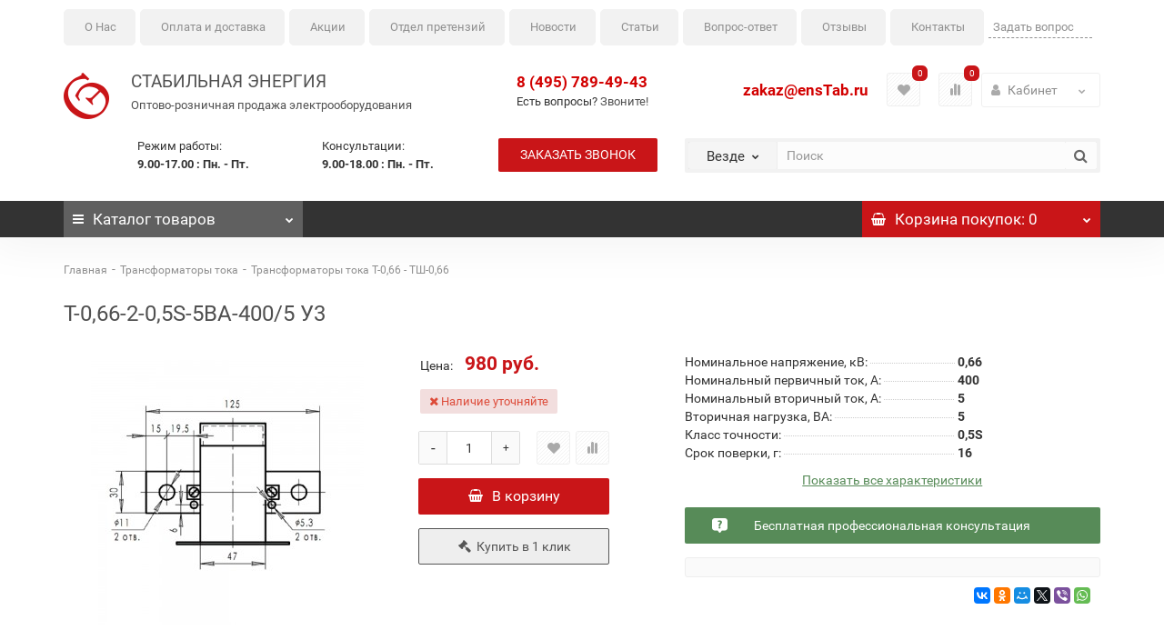

--- FILE ---
content_type: text/html; charset=utf-8
request_url: https://enstab.ru/transformatory-toka/t-0-66/t-0-66-2-0-5s-5va-400-5
body_size: 21710
content:
<!DOCTYPE html>
<!--[if IE]><![endif]-->
<!--[if IE 8 ]><html dir="ltr" lang="ru" class="iexpl"><![endif]-->
<!--[if IE 9 ]><html dir="ltr" lang="ru" class="iexpl"><![endif]-->
<!--[if (gt IE 9)|!(IE)]><!-->
<html dir="ltr" lang="ru" class="product-product-7298 opacity_minus_products">
<!--<![endif]-->
<head>
<meta charset="UTF-8" />
<meta name="viewport" content="width=device-width, initial-scale=1">
<meta http-equiv="X-UA-Compatible" content="IE=edge">
<title>Т-0,66-2-0,5S-5ВА-400/5 У3 - купить трансформатор тока по выгодной цене | enstab.ru </title>

      
<base href="https://enstab.ru/" />
<meta name="description" content="Трансформатор тока Т-0,66-2-0,5S-5ВА-400/5 У3 имеет класс точности 0,5S. Номинальный первичный ток 400 А, вторичный 5 А. Вторичная нагрузка 5 ВА." />
<meta name="keywords" content= "Т-0,66-2-0,5S-5ВА-400/5 У3" />
                









<style>
#top2 .search {margin-top: 35px;}
#top2 #logo {margin-top: 20px;}
</style>











<link href="https://enstab.ru/transformatory-toka/t-0-66/t-0-66-2-0-5s-5va-400-5" rel="canonical" />
<link href="https://enstab.ru/image/catalog/enstab-icon.png" rel="icon" />
















<!-- Google Tag Manager -->

<!-- End Google Tag Manager -->
<meta name="yandex-verification" content="2dc7b59dcc57da81" />
<!-- Global site tag (gtag.js) - Google Analytics -->



				<meta property="og:locale" content="ru_RU"/>
				<meta property="og:title" content="Т-0,66-2-0,5S-5ВА-400/5 У3 - купить трансформатор тока по выгодной цене | enstab.ru " >
                <meta property="og:description" content="Трансформатор тока Т-0,66-2-0,5S-5ВА-400/5 У3 имеет класс точности 0,5S. Номинальный первичный ток 400 А, вторичный 5 А. Вторичная нагрузка 5 ВА." >
												<meta property="og:site_name" content="ООО ''Стабильная Энергия''" >
				                <meta property="og:url" content="https://enstab.ru/transformatory-toka/t-0-66/t-0-66-2-0-5s-5va-400-5" >
                                <meta property="og:image" content="https://enstab.ru/image/cache/catalog/transformatory-toka/sam/t-tsh-0-66/t-0-66-2-600x315.jpg" >
                                <meta property="og:image:width" content="600" >
                                <meta property="og:image:height" content="315" >
                                <meta property="product:price:amount" content="980.00" >
                                <meta property="product:price:currency" content="RUB" >
                                <meta property="og:type" content="product" >
                                

                    
                
<link href="image/jetcache/css/dda7cdbf0c60a7d696fdcf00c7ce9c32.css?1768847265" rel="stylesheet" type="text/css" />
</head>
<body>

<!-- Google Tag Manager (noscript) -->
<noscript><iframe src="https://www.googletagmanager.com/ns.html?id=GTM-M25W6SZ"
height="0" width="0" style="display:none;visibility:hidden"></iframe></noscript>
<!-- End Google Tag Manager (noscript) -->
<!-- Yandex.Metrika counter -->

<noscript><div><img src="https://mc.yandex.ru/watch/11364529" style="position:absolute; left:-9999px;" alt="" /></div></noscript>
<!-- /Yandex.Metrika counter -->
	<div itemscope itemtype="http://schema.org/Organization" style="display:none;">
		<meta itemprop="name" content="ООО ''Стабильная Энергия''" />
		<link itemprop="url" href="https://enstab.ru/transformatory-toka/t-0-66/t-0-66-2-0-5s-5va-400-5" />
		<link itemprop="logo" href="https://enstab.ru/image/catalog/enstab-logo.png" />
					<meta itemprop="description" content="Трансформатор тока Т-0,66-2-0,5S-5ВА-400/5 У3 имеет класс точности 0,5S. Номинальный первичный ток 400 А, вторичный 5 А. Вторичная нагрузка 5 ВА." />
							<div itemprop="address" itemscope itemtype="http://schema.org/PostalAddress">
				<meta itemprop="postalCode" content="143405" />
				<meta itemprop="addressLocality" content="Красногорск, дер. Гольево" />
				<meta itemprop="streetAddress" content="Центральная улица, 3" />
			</div>
											<meta itemprop="telephone" content="+7 495 789-49-43" />
							<meta itemprop="email" content="zakaz@enstab.ru" />	
			</div>
<div id="pagefader2"></div>
<!--noindex-->
<div class="hidden-md hidden-lg">
	<nav class="mobilemenu navmenu mobcats navmenu-default navmenu-fixed-left offcanvas">
		<div class="collapse navbar-collapse navbar-ex1-collapse">
			<ul class="nav navbar-nav">
				<li><button data-toggle="offcanvas" data-target=".mobcats" data-canvas="body">Назад<i class="fa fa-chevron-right"></i></button></li>
													<li>
						<a href="https://enstab.ru/stabilizatory/" rel="nofollow">Стабилизаторы<span class="chevrond" data-toggle="collapse"><i class="fa fa-plus on"></i><i class="fa fa-minus off"></i></span></a>
													<div class="collapse list-group-submenu">
								<ul class="list-unstyled">
																			<li>
											<a href="https://enstab.ru/stabilizatory/lider/" rel="nofollow">Lider<span class="chevrond" data-toggle="collapse"><i class="fa fa-plus on"></i><i class="fa fa-minus off"></i></span></a>
																							<div class="collapse list-group-submenu">
													<ul class="list-unstyled">
																													<li><a href="https://enstab.ru/stabilizatory/lider/odnofaznye-lider/" rel="nofollow">- Однофазные</a></li>
																													<li><a href="https://enstab.ru/stabilizatory/lider/trehfaznye-lider/" rel="nofollow">- Трехфазные</a></li>
																													<li><a href="https://enstab.ru/stabilizatory/lider/dop-opcii-lider/" rel="nofollow">- Дополнительные опции</a></li>
																													<li><a href="https://enstab.ru/stabilizatory/lider/remont/" rel="nofollow">- Ремонт стабилизаторов Lider</a></li>
																											</ul>
												</div>
																					</li>
																			<li>
											<a href="https://enstab.ru/stabilizatory/shtil/" rel="nofollow">Штиль<span class="chevrond" data-toggle="collapse"><i class="fa fa-plus on"></i><i class="fa fa-minus off"></i></span></a>
																							<div class="collapse list-group-submenu">
													<ul class="list-unstyled">
																													<li><a href="https://enstab.ru/stabilizatory/shtil/invertornye/" rel="nofollow">- Инверторные</a></li>
																													<li><a href="https://enstab.ru/stabilizatory/shtil/odnofaznye-shtil/" rel="nofollow">- Однофазные</a></li>
																													<li><a href="https://enstab.ru/stabilizatory/shtil/trehfaznye-shtil/" rel="nofollow">- Трехфазные</a></li>
																											</ul>
												</div>
																					</li>
																			<li>
											<a href="https://enstab.ru/stabilizatory/volter/" rel="nofollow">Volter<span class="chevrond" data-toggle="collapse"><i class="fa fa-plus on"></i><i class="fa fa-minus off"></i></span></a>
																							<div class="collapse list-group-submenu">
													<ul class="list-unstyled">
																													<li><a href="https://enstab.ru/stabilizatory/volter/odnofaznye-volter/" rel="nofollow">- Однофазные</a></li>
																													<li><a href="https://enstab.ru/stabilizatory/volter/trehfaznye-volter/" rel="nofollow">- Трехфазные</a></li>
																											</ul>
												</div>
																					</li>
																			<li>
											<a href="https://enstab.ru/stabilizatory/energoteh/" rel="nofollow">Энерготех<span class="chevrond" data-toggle="collapse"><i class="fa fa-plus on"></i><i class="fa fa-minus off"></i></span></a>
																							<div class="collapse list-group-submenu">
													<ul class="list-unstyled">
																													<li><a href="https://enstab.ru/stabilizatory/energoteh/odnofaznye-energoteh/" rel="nofollow">- Однофазные</a></li>
																													<li><a href="https://enstab.ru/stabilizatory/energoteh/trehfaznye-energoteh/" rel="nofollow">- Трехфазные</a></li>
																													<li><a href="https://enstab.ru/stabilizatory/energoteh/norma/" rel="nofollow">- NORMA</a></li>
																													<li><a href="https://enstab.ru/stabilizatory/energoteh/standard/" rel="nofollow">- STANDARD</a></li>
																													<li><a href="https://enstab.ru/stabilizatory/energoteh/infinity/" rel="nofollow">- INFINITY</a></li>
																											</ul>
												</div>
																					</li>
																	</ul>
							</div>
											</li>
									<li>
						<a href="https://enstab.ru/transformatory-naprjazhenija/" rel="nofollow">Трансформаторы<span class="chevrond" data-toggle="collapse"><i class="fa fa-plus on"></i><i class="fa fa-minus off"></i></span></a>
													<div class="collapse list-group-submenu">
								<ul class="list-unstyled">
																			<li>
											<a href="https://enstab.ru/transformatory-naprjazhenija/odnofaznie-transformatori-osm/" rel="nofollow">Однофазные ОСМ1, ОСМ, ОСМР, ОСО 0,063 - 4 кВА</a>
																					</li>
																			<li>
											<a href="https://enstab.ru/transformatory-naprjazhenija/odnofaznie-transformatori-os-osz-osr/" rel="nofollow">Однофазные ОС, ОСЗ, ОСР ОСЗР 0,16 - 63 кВА</a>
																					</li>
																			<li>
											<a href="https://enstab.ru/transformatory-naprjazhenija/vodozashhishhennie/" rel="nofollow">Водозащищенные ОСОВ, ОСВМ, ТСВМ 0,25 - 25 ква</a>
																					</li>
																			<li>
											<a href="https://enstab.ru/transformatory-naprjazhenija/mnogocelevie-oszm-tszm/" rel="nofollow">Многоцелевые в корпусе ОСЗМ, ТСЗМ  1,6 - 250 ква</a>
																					</li>
																			<li>
											<a href="https://enstab.ru/transformatory-naprjazhenija/svarochnie/" rel="nofollow">Сварочные</a>
																					</li>
																			<li>
											<a href="https://enstab.ru/transformatory-naprjazhenija/morskie-tszm-om5/" rel="nofollow">Морские ТСЗМ ОМ5 6,3 - 250кВА</a>
																					</li>
																			<li>
											<a href="https://enstab.ru/transformatory-naprjazhenija/osvr1/" rel="nofollow">Однофазные ОСВР1</a>
																					</li>
																			<li>
											<a href="https://enstab.ru/transformatory-naprjazhenija/nts/" rel="nofollow">Трансформаторы напряжения НТС</a>
																					</li>
																			<li>
											<a href="https://enstab.ru/transformatory-naprjazhenija/tszi/" rel="nofollow">Трансформаторы ТСЗИ</a>
																					</li>
																			<li>
											<a href="https://enstab.ru/transformatory-naprjazhenija/trehfaznie-transformatory-ts-tsz-tsr/" rel="nofollow">Трехфазные ТС, ТСЗ, ТСР ТСЗР ТСЗП 3-400 кВА</a>
																					</li>
																			<li>
											<a href="https://enstab.ru/transformatory-naprjazhenija/tsm/" rel="nofollow">Трехфазные ТСМ и ТСМ1</a>
																					</li>
																			<li>
											<a href="https://enstab.ru/transformatory-naprjazhenija/progrev-betona/" rel="nofollow">Станции и трансформаторы для прогрева бетона</a>
																					</li>
																			<li>
											<a href="https://enstab.ru/transformatory-naprjazhenija/transformator-naprjazhenija-na-zakaz/" rel="nofollow">Трансформатор напряжения на заказ</a>
																					</li>
																	</ul>
							</div>
											</li>
									<li>
						<a href="https://enstab.ru/transformatory-toka/" rel="nofollow">Трансформаторы тока<span class="chevrond" data-toggle="collapse"><i class="fa fa-plus on"></i><i class="fa fa-minus off"></i></span></a>
													<div class="collapse list-group-submenu">
								<ul class="list-unstyled">
																			<li>
											<a href="https://enstab.ru/transformatory-toka/opornye/" rel="nofollow">Опорные ТОЛ-10, ТОЛК-10<span class="chevrond" data-toggle="collapse"><i class="fa fa-plus on"></i><i class="fa fa-minus off"></i></span></a>
																							<div class="collapse list-group-submenu">
													<ul class="list-unstyled">
																													<li><a href="https://enstab.ru/transformatory-toka/opornye/tol-10/" rel="nofollow">- ТОЛ-10</a></li>
																													<li><a href="https://enstab.ru/transformatory-toka/opornye/tol-10-i/" rel="nofollow">- ТОЛ-10-I</a></li>
																													<li><a href="https://enstab.ru/transformatory-toka/opornye/tol-10-i-8/" rel="nofollow">- ТОЛ-10-I-8</a></li>
																											</ul>
												</div>
																					</li>
																			<li>
											<a href="https://enstab.ru/transformatory-toka/t-0-66/" rel="nofollow">Трансформаторы тока Т-0,66 - ТШ-0,66</a>
																					</li>
																			<li>
											<a href="https://enstab.ru/transformatory-toka/top-0-66/" rel="nofollow">Трансформаторы тока ТОП-0,66</a>
																					</li>
																			<li>
											<a href="https://enstab.ru/transformatory-toka/tshp-0-66/" rel="nofollow">Трансформаторы тока ТШП-0,66</a>
																					</li>
																	</ul>
							</div>
											</li>
									<li>
						<a href="https://enstab.ru/ups/" rel="nofollow">ИБП<span class="chevrond" data-toggle="collapse"><i class="fa fa-plus on"></i><i class="fa fa-minus off"></i></span></a>
													<div class="collapse list-group-submenu">
								<ul class="list-unstyled">
																			<li>
											<a href="https://enstab.ru/ups/inelt/" rel="nofollow">ИБП ELTENA (Inelt)</a>
																					</li>
																			<li>
											<a href="https://enstab.ru/ups/dpk/" rel="nofollow">ИБП ДПК</a>
																					</li>
																			<li>
											<a href="https://enstab.ru/ups/dopolnitelnie-opcii-dlja-ibp-inelt/" rel="nofollow">Дополнительные опции для ибп ELTENA (Inelt)</a>
																					</li>
																			<li>
											<a href="https://enstab.ru/ups/battery/" rel="nofollow">Аккумуляторные батареи AQQU</a>
																					</li>
																	</ul>
							</div>
											</li>
									<li>
						<a href="https://enstab.ru/elektrostancii/" rel="nofollow">Электростанции<span class="chevrond" data-toggle="collapse"><i class="fa fa-plus on"></i><i class="fa fa-minus off"></i></span></a>
													<div class="collapse list-group-submenu">
								<ul class="list-unstyled">
																			<li>
											<a href="https://enstab.ru/elektrostancii/benzinovyj-generator/" rel="nofollow">Бензиновые генераторы</a>
																					</li>
																			<li>
											<a href="https://enstab.ru/elektrostancii/gazovyj-generator/" rel="nofollow">Газовый генератор</a>
																					</li>
																			<li>
											<a href="https://enstab.ru/elektrostancii/dizelnye-elektrostancii/" rel="nofollow">Дизельные электростанции</a>
																					</li>
																			<li>
											<a href="https://enstab.ru/elektrostancii/svarochnyj-generator/" rel="nofollow">Сварочный генератор</a>
																					</li>
																			<li>
											<a href="https://enstab.ru/elektrostancii/arhiv-jelektrostancij/" rel="nofollow">Архив электростанций</a>
																					</li>
																	</ul>
							</div>
											</li>
									<li>
						<a href="https://enstab.ru/nasosy-espa/" rel="nofollow">Насосы Espa<span class="chevrond" data-toggle="collapse"><i class="fa fa-plus on"></i><i class="fa fa-minus off"></i></span></a>
													<div class="collapse list-group-submenu">
								<ul class="list-unstyled">
																			<li>
											<a href="https://enstab.ru/nasosy-espa/pogruzhnye/" rel="nofollow">Погружные насосы для колодцев и скважин</a>
																					</li>
																			<li>
											<a href="https://enstab.ru/nasosy-espa/samovsasyvayushchie/" rel="nofollow">Самовсасывающие насосы</a>
																					</li>
																			<li>
											<a href="https://enstab.ru/nasosy-espa/vertikalnye-mnogostupenchatye/" rel="nofollow">Вертикальные многоступенчатые насосы</a>
																					</li>
																			<li>
											<a href="https://enstab.ru/nasosy-espa/nasosnaya-stanciya/" rel="nofollow">Насосная станция</a>
																					</li>
																			<li>
											<a href="https://enstab.ru/nasosy-espa/drenazh-i-kanalizaciya/" rel="nofollow">Дренаж и канализация</a>
																					</li>
																			<li>
											<a href="https://enstab.ru/nasosy-espa/dopolnitelnoe-oborudovanie-espa/" rel="nofollow">Дополнительное оборудование ESPA</a>
																					</li>
																	</ul>
							</div>
											</li>
															</ul>
		</div>
	</nav>
	<nav class="mobilemenu navmenu moblinks navmenu-default navmenu-fixed-left offcanvas">
		<div class="collapse navbar-collapse navbar-ex1-collapse">
		  <ul class="nav navbar-nav">
			<li><button data-toggle="offcanvas" data-target=".moblinks" data-canvas="body">Назад<i class="fa fa-chevron-right"></i></button></li>
															<li><a href="https://enstab.ru/blog/">Блог</a></li>		  </ul>
		</div>
	</nav>
	
</div>
<!--/noindex-->
<header>
				<div class="container top__row">
 
					<div id="main-menu" class=" ">
						<nav class="navbar navbar-default">
							<div class=" ">
								
								<div class="navbar-header">
									<a href="#" class="h-q-btn hidden-lg hidden-md mobile_request pull-right">Задать вопрос</a>
									<button type="button" class="navbar-toggle collapsed" data-toggle="collapse" data-target="#bs-example-navbar-collapse-1" aria-expanded="false">
										<span class="sr-only">Toggle navigation</span>
										<span class="icon-bar"></span>
										<span class="icon-bar"></span>
										<span class="icon-bar"></span>
									</button>
									<!-- a class="navbar-brand" href="#">Brand</a -->
								</div>

								
								<div class="collapse navbar-collapse hideall" id="bs-example-navbar-collapse-1">
									<ul class="nav navbar-nav">
										<li><a href="/about_us">О Нас</a></li>
										<li><a href="/oplata-i-dostavka/">Оплата и доставка</a></li>
										<li><a href="/rasprodazha/">Акции</a></li>
										<li><a href="/servisnyj-centr/">Отдел претензий</a></li>
										<li><a href="/news/">Новости</a></li>
										<li><a href="/articles/">Статьи</a></li>
										<li><a href="/answer/">Вопрос-ответ</a></li>
										<li><a href="/otzivy/">Отзывы</a></li>
										<li><a href="/contacts/">Контакты</a></li>
										<li class="hidden-sm hidden-md pull-right"><a href="#" class="h-q-btn request_desktop">Задать вопрос</a></li>
									</ul>
								</div>
							</div>
						</nav>
						
					</div> 
			</div>
	<div id="top">

	</div>
		<div id="top2">
			<div class="container">
				<div class="row">

					<div class="col-md-5 col-sm-5 col-xs-12">
						<div id="logo" class="clearfix">
																								<a href="https://enstab.ru/">
										<img src="https://enstab.ru/image/catalog/enstab-logo.png" title="ООО ''Стабильная Энергия''" alt="ООО ''Стабильная Энергия''" class="img-responsive" />
										<span class="logo-text1">Cтабильная энергия</span>
										<span class="logo-text2 hidden-md hidden-sm hidden-xs">Оптово-розничная продажа электрооборудования</span>
										<span class="logo-text2 hidden-lg">Продажа электрооборудования</span>
									</a>
																					</div>

						<div class="workhours_head hidden-sm hidden-xs">
							<div class="row">
								<div class="col-md-5 col-md-push-2">
									<div class="tb">Режим работы: <span class="s11">9.00-17.00 : Пн. - Пт.</span></div>
								</div>
								<div class="col-md-5 col-md-push-2">
									<div class="tb">Консультации: <span class="s12">9.00-18.00 : Пн. - Пт.</span></div>
								</div>
							</div>

						</div>

					</div>

					<div class="col-lg-2 col-md-3 col-sm-7 col-xs-12 phone_block_header">
						<div class="row">
															
								
																	<div class="col-md-12 col-sm-6">
										
											<span class="s22">
																													<a class="mgo-number-918" href="tel:+74957894943">8 (495) 789-49-43</a>
																																							</span>
											
										<p class="hidden-xs">Есть вопросы? <a href="tel:+74957894943">Звоните!</a></p>
									</div>
																									
									
										<div class="col-md-12 col-sm-6">
											<a class="hidden-sm hidden-xs phone__button" onclick="get_revpopup_phone();">Заказать звонок</a>
											<a class="mailtop visible-xs visible-sm" href="mailto:zakaz@enstab.ru" onClick="yaCounter11364529.reachGoal('clickmail'); gtag('event', 'mailboxclick', { 'event_category': 'clickcommunications', 'event_action': 'clickmymail' }); return true;">zakaz@ensTab.ru</a>
										</div>
																	
																
								
																					</div>
					</div>

					<div class="col-lg-5 col-md-4 col-sm-12 col-xs-12">
						<div class="row">
							<div class="col-md-12 col-sm-6 col-xs-12">
																									<div class="hidden-sm hidden-xs top-links verh nav pull-right ">
										<ul class="list-inline">
																																	<li class="hidden-sm hidden-xs topmail" style="font-weight:bold"><a href="mailto:zakaz@enstab.ru">zakaz@ensTab.ru</a></li>
																							<li class="hidden-md dropdown lk">
													<a href="https://enstab.ru/index.php?route=account/account" title="Кабинет" class="dropdown-toggle" data-toggle="dropdown">
														<i class="fa fa-user"></i>
														<span class="hidden-xs hidden-sm hidden-md">Кабинет</span>
														<i class="fa fa-chevron-down strdown"></i>
													</a>
													<ul class="dropdown-menu dropdown-menu-right">
																																													<li><a onclick="get_revpopup_login();">Авторизация</a></li>
																														<li><a href="https://enstab.ru/simpleregister/">Регистрация</a></li>
																											</ul>
												</li>
																						
																							<li style="float: right;">
													<a href="https://enstab.ru/index.php?route=product/compare" class="dropdown-toggle"><span id="compare-total"><i class="fa fa-bar-chart"></i><span class="hidden-xs hidden-sm">Сравнение</span><sup>0</sup></span></span></a>
												</li>
																						
																							<li style="float: right;">
													<a href="https://enstab.ru/index.php?route=account/wishlist" class="dropdown-toggle"><span id="wishlist-total"><sup>0</sup></span></a>
												</li>
											

										</ul>
									</div>
															</div>

							<div class="col-md-12 col-sm-6 col-xs-12">
								
																	<div class="bigsearch">	<div class="search input-group">	
		<div class="change_category input-group-btn">
			<button type="button" class="change_category_button btn btn-default btn-lg dropdown-toggle" data-toggle="dropdown">
								<span class="category-name">Везде</span><i class="fa fa-chevron-down"></i>
			</button>
			<ul class="dropdown-menu catsearch">
				<li><a href="#" onclick="return false;" class="0">Везде</a></li>
								<li><a href="#" onclick="return false;" class="84">Стабилизаторы</a></li>
								<li><a href="#" onclick="return false;" class="18">Трансформаторы</a></li>
								<li><a href="#" onclick="return false;" class="105">Трансформаторы тока</a></li>
								<li><a href="#" onclick="return false;" class="25">ИБП</a></li>
								<li><a href="#" onclick="return false;" class="57">Электростанции</a></li>
								<li><a href="#" onclick="return false;" class="17">Насосы Espa</a></li>
							</ul>
			<input class="selected_category" type="hidden" name="category_id" value="0" />
		</div>
		<input type="text" name="search" value="" placeholder="Поиск" class="form-control input-lg" />
		<span class="search_button input-group-btn">
			<button type="button" class="search-button btn btn-default btn-lg search_button">
				<i class="fa fa-search"></i>
			</button>
		</span>
	</div>
	
</div>
								
							</div>

						</div>
					</div>
				</div>
			</div>
	</div>  
	<!--noindex-->
	<div id="top3_links" class="clearfix hidden-md hidden-lg">
		<div class="container">
			<div class="row">
				<div class="top-links col-xs-12">
						<ul class="list-inline">
																				</ul>
				</div>
			</div>
		</div>
	</div>
	<!--/noindex-->
	<div id="top3" class="clearfix">
		<div class="container">
			<div class="row image_in_ico_row">
								<div class="col-xs-6 col-md-3">
					<div id="menu2_button" >
<div class="box-heading hidden-md hidden-lg" data-toggle="offcanvas" data-target=".navmenu.mobcats" data-canvas="body"><i class="fa fa-bars"></i>Каталог<span class="hidden-xs"> товаров</span><span class="icorightmenu"><i class="fa fa-chevron-down"></i></span></div>
<div class="box-heading hidden-xs hidden-sm"><i class="fa fa-bars"></i>Каталог<span class="hidden-xs"> товаров</span><span class="icorightmenu"><i class="fa fa-chevron-down"></i></span></div>
<div class="box-content am hidden-xs hidden-sm">
<div id="menu2" >
<div class="podmenu2"></div>
<div class="catalog_list catalog_list_popup catalog_as_popup">
	  
		<div class="revlevel_1 hasChildren closed menu2categories">
							<div class="title with-child">
				<a href="https://enstab.ru/stabilizatory/">
				<span class="am_category_image"><img src="https://enstab.ru/image/cache/catalog/stabilizator_cat-21x21.jpg" alt=""/><span class="mask"></span></span>Стабилизаторы				<span class="arrow-btn"><i class="fa fa-angle-right"></i></span>
				</a>
				</div>
							
			<div class="childrenList">
								<div class="child-box box-col-3">
									<div class="image_in_ico_84 refine_categories clearfix">
													<a class="col-sm-3 col-lg-2" href="https://enstab.ru/stabilizatory/lider/">
								<img src="https://enstab.ru/image/cache/catalog/cat_rubric_lider_1-228x228.png" alt="Lider" /><span>Lider</span>
							</a>
													<a class="col-sm-3 col-lg-2" href="https://enstab.ru/stabilizatory/shtil/">
								<img src="https://enstab.ru/image/cache/catalog/cat_section_9sZIxV-228x228.jpg" alt="Штиль" /><span>Штиль</span>
							</a>
													<a class="col-sm-3 col-lg-2" href="https://enstab.ru/stabilizatory/volter/">
								<img src="https://enstab.ru/image/cache/catalog/volter/volter_cat-228x228.jpg" alt="Volter" /><span>Volter</span>
							</a>
													<a class="col-sm-3 col-lg-2" href="https://enstab.ru/stabilizatory/energoteh/">
								<img src="https://enstab.ru/image/cache/catalog/energoteh/energoteh-category-228x228.jpg" alt="Энерготех" /><span>Энерготех</span>
							</a>
											</div>
													<img class="img_sub" src="https://enstab.ru/image/cache/catalog/stabilizator_cat-300x300.jpg" alt="Стабилизаторы" />	
								</div>
			</div>
					</div>		
	  
		<div class="revlevel_1 hasChildren closed menu2categories">
							<div class="title with-child">
				<a href="https://enstab.ru/transformatory-naprjazhenija/">
				<span class="am_category_image"><img src="https://enstab.ru/image/cache/catalog/transformators/transformatory-cat-21x21.jpg" alt=""/><span class="mask"></span></span>Трансформаторы				<span class="arrow-btn"><i class="fa fa-angle-right"></i></span>
				</a>
				</div>
							
			<div class="childrenList">
								<div class="child-box box-col-3">
									<div class="image_in_ico_18 refine_categories clearfix">
													<a class="col-sm-3 col-lg-2" href="https://enstab.ru/transformatory-naprjazhenija/odnofaznie-transformatori-osm/">
								<img src="https://enstab.ru/image/cache/catalog/transformators/trasformator-osr-2.0-228x228.jpg" alt="Однофазные ОСМ1, ОСМ, ОСМР, ОСО 0,063 - 4 кВА" /><span>Однофазные ОСМ1, ОСМ, ОСМР, ОСО 0,063 - 4 кВА</span>
							</a>
													<a class="col-sm-3 col-lg-2" href="https://enstab.ru/transformatory-naprjazhenija/odnofaznie-transformatori-os-osz-osr/">
								<img src="https://enstab.ru/image/cache/catalog/transformators/osr/osr-80-228x228.jpg" alt="Однофазные ОС, ОСЗ, ОСР ОСЗР 0,16 - 63 кВА" /><span>Однофазные ОС, ОСЗ, ОСР ОСЗР 0,16 - 63 кВА</span>
							</a>
													<a class="col-sm-3 col-lg-2" href="https://enstab.ru/transformatory-naprjazhenija/vodozashhishhennie/">
								<img src="https://enstab.ru/image/cache/placeholder-228x228.png" alt="Водозащищенные ОСОВ, ОСВМ, ТСВМ 0,25 - 25 ква" /><span>Водозащищенные ОСОВ, ОСВМ, ТСВМ 0,25 - 25 ква</span>
							</a>
													<a class="col-sm-3 col-lg-2" href="https://enstab.ru/transformatory-naprjazhenija/mnogocelevie-oszm-tszm/">
								<img src="https://enstab.ru/image/cache/catalog/transformators/tszm/tszm-25-228x228.jpg" alt="Многоцелевые в корпусе ОСЗМ, ТСЗМ  1,6 - 250 ква" /><span>Многоцелевые в корпусе ОСЗМ, ТСЗМ  1,6 - 250 ква</span>
							</a>
													<a class="col-sm-3 col-lg-2" href="https://enstab.ru/transformatory-naprjazhenija/svarochnie/">
								<img src="https://enstab.ru/image/cache/catalog/transformators/tdm/tdm-228x228.jpg" alt="Сварочные" /><span>Сварочные</span>
							</a>
													<a class="col-sm-3 col-lg-2" href="https://enstab.ru/transformatory-naprjazhenija/morskie-tszm-om5/">
								<img src="https://enstab.ru/image/cache/catalog/transformators/tszm/tszm-250-om5-1-228x228.jpg" alt="Морские ТСЗМ ОМ5 6,3 - 250кВА" /><span>Морские ТСЗМ ОМ5 6,3 - 250кВА</span>
							</a>
													<a class="col-sm-3 col-lg-2" href="https://enstab.ru/transformatory-naprjazhenija/osvr1/">
								<img src="https://enstab.ru/image/cache/catalog/transformators/osvr1/osvr-228x228.jpg" alt="Однофазные ОСВР1" /><span>Однофазные ОСВР1</span>
							</a>
													<a class="col-sm-3 col-lg-2" href="https://enstab.ru/transformatory-naprjazhenija/nts/">
								<img src="https://enstab.ru/image/cache/catalog/transformators/nts/nts-cat-228x228.jpg" alt="Трансформаторы напряжения НТС" /><span>Трансформаторы напряжения НТС</span>
							</a>
													<a class="col-sm-3 col-lg-2" href="https://enstab.ru/transformatory-naprjazhenija/tszi/">
								<img src="https://enstab.ru/image/cache/catalog/transformators/tszi/tranformator-tszi-category-228x228.jpg" alt="Трансформаторы ТСЗИ" /><span>Трансформаторы ТСЗИ</span>
							</a>
													<a class="col-sm-3 col-lg-2" href="https://enstab.ru/transformatory-naprjazhenija/trehfaznie-transformatory-ts-tsz-tsr/">
								<img src="https://enstab.ru/image/cache/catalog/transformators/ts-tsz-tsr-228x228.jpg" alt="Трехфазные ТС, ТСЗ, ТСР ТСЗР ТСЗП 3-400 кВА" /><span>Трехфазные ТС, ТСЗ, ТСР ТСЗР ТСЗП 3-400 кВА</span>
							</a>
													<a class="col-sm-3 col-lg-2" href="https://enstab.ru/transformatory-naprjazhenija/tsm/">
								<img src="https://enstab.ru/image/cache/catalog/transformators/transformator-tsm-228x228.jpg" alt="Трехфазные ТСМ и ТСМ1" /><span>Трехфазные ТСМ и ТСМ1</span>
							</a>
													<a class="col-sm-3 col-lg-2" href="https://enstab.ru/transformatory-naprjazhenija/progrev-betona/">
								<img src="https://enstab.ru/image/cache/catalog/transformators/beton/progrev-betona-cat-228x228.jpg" alt="Станции и трансформаторы для прогрева бетона" /><span>Станции и трансформаторы для прогрева бетона</span>
							</a>
													<a class="col-sm-3 col-lg-2" href="https://enstab.ru/transformatory-naprjazhenija/transformator-naprjazhenija-na-zakaz/">
								<img src="https://enstab.ru/image/cache/catalog/transformators/anketa-228x228.jpg" alt="Трансформатор напряжения на заказ" /><span>Трансформатор напряжения на заказ</span>
							</a>
											</div>
													<img class="img_sub" src="https://enstab.ru/image/cache/catalog/transformators/transformatory-cat-300x300.jpg" alt="Трансформаторы" />	
								</div>
			</div>
					</div>		
	  
		<div class="revlevel_1 hasChildren closed menu2categories">
							<div class="title with-child">
				<a href="https://enstab.ru/transformatory-toka/">
				<span class="am_category_image"><img src="https://enstab.ru/image/cache/catalog/transformatory-toka/transformatory-toka-21x21.jpg" alt=""/><span class="mask"></span></span>Трансформаторы тока				<span class="arrow-btn"><i class="fa fa-angle-right"></i></span>
				</a>
				</div>
							
			<div class="childrenList">
								<div class="child-box box-col-1">
									<div class="image_in_ico_105 refine_categories clearfix">
													<a class="col-sm-12 col-lg-6" href="https://enstab.ru/transformatory-toka/opornye/">
								<img src="https://enstab.ru/image/cache/catalog/transformatory-toka/ekb/tol/tol-10-228x228.jpg" alt="Опорные ТОЛ-10, ТОЛК-10" /><span>Опорные ТОЛ-10, ТОЛК-10</span>
							</a>
													<a class="col-sm-12 col-lg-6" href="https://enstab.ru/transformatory-toka/t-0-66/">
								<img src="https://enstab.ru/image/cache/catalog/transformatory-toka/t-0-66-228x228.jpg" alt="Трансформаторы тока Т-0,66 - ТШ-0,66" /><span>Трансформаторы тока Т-0,66 - ТШ-0,66</span>
							</a>
													<a class="col-sm-12 col-lg-6" href="https://enstab.ru/transformatory-toka/top-0-66/">
								<img src="https://enstab.ru/image/cache/catalog/transformatory-toka/top-0-66-228x228.jpg" alt="Трансформаторы тока ТОП-0,66" /><span>Трансформаторы тока ТОП-0,66</span>
							</a>
													<a class="col-sm-12 col-lg-6" href="https://enstab.ru/transformatory-toka/tshp-0-66/">
								<img src="https://enstab.ru/image/cache/catalog/transformatory-toka/tshp-0-66-228x228.jpg" alt="Трансформаторы тока ТШП-0,66" /><span>Трансформаторы тока ТШП-0,66</span>
							</a>
											</div>
													<img class="img_sub" src="https://enstab.ru/image/cache/catalog/transformatory-toka/transformatory-toka-300x300.jpg" alt="Трансформаторы тока" />	
								</div>
			</div>
					</div>		
	  
		<div class="revlevel_1 hasChildren closed menu2categories">
							<div class="title with-child">
				<a href="https://enstab.ru/ups/">
				<span class="am_category_image"><img src="https://enstab.ru/image/cache/catalog/ups/monolith-e1000lt-21x21.jpg" alt=""/><span class="mask"></span></span>ИБП				<span class="arrow-btn"><i class="fa fa-angle-right"></i></span>
				</a>
				</div>
							
			<div class="childrenList">
								<div class="child-box box-col-2">
									<div class="image_in_ico_25 refine_categories clearfix">
													<a class="col-sm-4 col-lg-3" href="https://enstab.ru/ups/inelt/">
								<img src="https://enstab.ru/image/cache/catalog/ups/Monolith-K1000ULT-228x228.jpg" alt="ИБП ELTENA (Inelt)" /><span>ИБП ELTENA (Inelt)</span>
							</a>
													<a class="col-sm-4 col-lg-3" href="https://enstab.ru/ups/dpk/">
								<img src="https://enstab.ru/image/cache/catalog/dpk/dpk_cat-228x228.jpg" alt="ИБП ДПК" /><span>ИБП ДПК</span>
							</a>
													<a class="col-sm-4 col-lg-3" href="https://enstab.ru/ups/dopolnitelnie-opcii-dlja-ibp-inelt/">
								<img src="https://enstab.ru/image/cache/catalog/ups/cp-504-b-228x228.jpg" alt="Дополнительные опции для ибп ELTENA (Inelt)" /><span>Дополнительные опции для ибп ELTENA (Inelt)</span>
							</a>
													<a class="col-sm-4 col-lg-3" href="https://enstab.ru/ups/battery/">
								<img src="https://enstab.ru/image/cache/catalog/ups/battery/ml-228x228.jpg" alt="Аккумуляторные батареи AQQU" /><span>Аккумуляторные батареи AQQU</span>
							</a>
											</div>
													<img class="img_sub" src="https://enstab.ru/image/cache/catalog/ups/monolith-k1000lt-3-300x300.jpg" alt="ИБП" />	
								</div>
			</div>
					</div>		
	  
		<div class="revlevel_1 hasChildren closed menu2categories">
							<div class="title with-child">
				<a href="https://enstab.ru/elektrostancii/">
				<span class="am_category_image"><img src="https://enstab.ru/image/cache/catalog/generators/benzinovyj-generator-21x21.jpg" alt=""/><span class="mask"></span></span>Электростанции				<span class="arrow-btn"><i class="fa fa-angle-right"></i></span>
				</a>
				</div>
							
			<div class="childrenList">
								<div class="child-box box-col-3">
									<div class="image_in_ico_57 refine_categories clearfix">
													<a class="col-sm-3 col-lg-2" href="https://enstab.ru/elektrostancii/benzinovyj-generator/">
								<img src="https://enstab.ru/image/cache/catalog/generators/benzinovyj-generator-228x228.jpg" alt="Бензиновые генераторы" /><span>Бензиновые генераторы</span>
							</a>
													<a class="col-sm-3 col-lg-2" href="https://enstab.ru/elektrostancii/gazovyj-generator/">
								<img src="https://enstab.ru/image/cache/catalog/generators/residentielle-228x228.jpg" alt="Газовый генератор" /><span>Газовый генератор</span>
							</a>
													<a class="col-sm-3 col-lg-2" href="https://enstab.ru/elektrostancii/dizelnye-elektrostancii/">
								<img src="https://enstab.ru/image/cache/catalog/generators/dizelnye-elektrostancii-228x228.jpg" alt="Дизельные электростанции" /><span>Дизельные электростанции</span>
							</a>
													<a class="col-sm-3 col-lg-2" href="https://enstab.ru/elektrostancii/svarochnyj-generator/">
								<img src="https://enstab.ru/image/cache/catalog/generators/svarochniy-generator-cat-228x228.jpg" alt="Сварочный генератор" /><span>Сварочный генератор</span>
							</a>
													<a class="col-sm-3 col-lg-2" href="https://enstab.ru/elektrostancii/arhiv-jelektrostancij/">
								<img src="https://enstab.ru/image/cache/catalog/generators/sproizvodstva-228x228.jpg" alt="Архив электростанций" /><span>Архив электростанций</span>
							</a>
											</div>
													<img class="img_sub" src="https://enstab.ru/image/cache/catalog/generators/cat_article_6uCLO9-300x300.jpg" alt="Электростанции" />	
								</div>
			</div>
					</div>		
	  
		<div class="revlevel_1 hasChildren closed menu2categories">
							<div class="title with-child">
				<a href="https://enstab.ru/nasosy-espa/">
				<span class="am_category_image"><img src="https://enstab.ru/image/cache/catalog/nasosy-espa/logo-espa-21x21.png" alt=""/><span class="mask"></span></span>Насосы Espa				<span class="arrow-btn"><i class="fa fa-angle-right"></i></span>
				</a>
				</div>
							
			<div class="childrenList">
								<div class="child-box box-col-3">
									<div class="image_in_ico_17 refine_categories clearfix">
													<a class="col-sm-3 col-lg-2" href="https://enstab.ru/nasosy-espa/pogruzhnye/">
								<img src="https://enstab.ru/image/cache/catalog/nasosy-espa/Pogruzhnye-nasosy-ESPA-dlja-kolodcev-i-skvazhin-228x228.jpg" alt="Погружные насосы для колодцев и скважин" /><span>Погружные насосы для колодцев и скважин</span>
							</a>
													<a class="col-sm-3 col-lg-2" href="https://enstab.ru/nasosy-espa/samovsasyvayushchie/">
								<img src="https://enstab.ru/image/cache/catalog/nasosy-espa/Samovsasyvajushhie-nasosy-espa-228x228.jpg" alt="Самовсасывающие насосы" /><span>Самовсасывающие насосы</span>
							</a>
													<a class="col-sm-3 col-lg-2" href="https://enstab.ru/nasosy-espa/vertikalnye-mnogostupenchatye/">
								<img src="https://enstab.ru/image/cache/catalog/nasosy-espa/vertikalnye-mnogostupenchatye-nasosy-espa-228x228.jpg" alt="Вертикальные многоступенчатые насосы" /><span>Вертикальные многоступенчатые насосы</span>
							</a>
													<a class="col-sm-3 col-lg-2" href="https://enstab.ru/nasosy-espa/nasosnaya-stanciya/">
								<img src="https://enstab.ru/image/cache/catalog/nasosy-espa/nasosnaja-stancija-espa-228x228.jpg" alt="Насосная станция" /><span>Насосная станция</span>
							</a>
													<a class="col-sm-3 col-lg-2" href="https://enstab.ru/nasosy-espa/drenazh-i-kanalizaciya/">
								<img src="https://enstab.ru/image/cache/catalog/nasosy-espa/drenazhnye-nasosy-espa-228x228.jpg" alt="Дренаж и канализация" /><span>Дренаж и канализация</span>
							</a>
													<a class="col-sm-3 col-lg-2" href="https://enstab.ru/nasosy-espa/dopolnitelnoe-oborudovanie-espa/">
								<img src="https://enstab.ru/image/cache/catalog/nasosy-espa/dopolnitelnoe-oborudovanie-espa-228x228.jpg" alt="Дополнительное оборудование ESPA" /><span>Дополнительное оборудование ESPA</span>
							</a>
											</div>
													<img class="img_sub" src="https://enstab.ru/image/cache/catalog/nasosy-espa/logo-espa-300x300.png" alt="Насосы Espa" />	
								</div>
			</div>
					</div>		
	</div>
</div>
</div>
</div>

				</div>
				<div class="top-links nav norazmivcont hidden-xs hidden-sm col-md-6">
					<ul class="list-inline">
																	</ul>
									</div>
								<div class="col-xs-6 col-md-3">
					<div id="cart" class="btn-group show-on-hover w100 ">
			<button type="button" class="cart dropdown-toggle hidden-xs hidden-sm" data-toggle="dropdown">
			<span id="cart-total"><i class="fa fa-shopping-basket"></i><span class="hidden-xs">Корзина<span class="hidden-md"> покупок</span></span>: 0</span>
			<span class="icorightmenu"><i class="fa fa-chevron-down"></i></span>
		</button>
		<button class="cart hidden-md hidden-lg" onclick="get_revpopup_cart('', 'show_cart', '');">
			<span id="cart-total-popup"><i class="fa fa-shopping-basket"></i><span class="hidden-xs">Корзина<span class="hidden-md"> покупок</span></span>: 0</span>
		</button>
			<ul class="dropdown-menu pull-right hidden-xs hidden-sm dblock22">
        <li>
      <p class="text-center">Ваша корзина пуста!</p>
    </li>
      </ul>
  </div>
				</div>		
			</div>
		</div>
	</div>
</header>
<section class="main-content"><div class="container">
<div itemscope itemtype="http://schema.org/BreadcrumbList" style="display:none;">
<div itemprop="itemListElement" itemscope itemtype="http://schema.org/ListItem">
<link itemprop="item" href="https://enstab.ru/">
<meta itemprop="name" content="Главная" />
<meta itemprop="position" content="1" />
</div>
<div itemprop="itemListElement" itemscope itemtype="http://schema.org/ListItem">
<link itemprop="item" href="https://enstab.ru/transformatory-toka/">
<meta itemprop="name" content="Трансформаторы тока" />
<meta itemprop="position" content="2" />
</div>
<div itemprop="itemListElement" itemscope itemtype="http://schema.org/ListItem">
<link itemprop="item" href="https://enstab.ru/transformatory-toka/t-0-66/">
<meta itemprop="name" content="Трансформаторы тока Т-0,66 - ТШ-0,66" />
<meta itemprop="position" content="3" />
</div>
<div itemprop="itemListElement" itemscope itemtype="http://schema.org/ListItem">
<link itemprop="item" href="https://enstab.ru/transformatory-toka/t-0-66/t-0-66-2-0-5s-5va-400-5">
<meta itemprop="name" content="Т-0,66-2-0,5S-5ВА-400/5 У3" />
<meta itemprop="position" content="4" />
</div>
</div>
<ul class="breadcrumb"><li class="br_ellipses" style="display: none;">...</li>
<li><a href="https://enstab.ru/">Главная</a></li><li><a href="https://enstab.ru/transformatory-toka/">Трансформаторы тока</a></li><li><a href="https://enstab.ru/transformatory-toka/t-0-66/">Трансформаторы тока Т-0,66 - ТШ-0,66</a></li></ul>
  <div class="row">                <div id="content" class="col-sm-12">	<h1 class="inbreadcrumb2">Т-0,66-2-0,5S-5ВА-400/5 У3</h1>
      <div class="row" itemscope itemtype="http://schema.org/Product">
		<meta itemprop="name" content="Т-0,66-2-0,5S-5ВА-400/5 У3" />
		<meta itemprop="category" content="Трансформаторы тока Т-0,66 - ТШ-0,66" />
                                <div class="col-sm-12 col-md-4 product_informationss">
							<div class="thumbnails">
									<div class="main_img_box">
											<div class="image">
							<a class="main-image" href="https://enstab.ru/image/cache/catalog/transformatory-toka/sam/t-tsh-0-66/t-0-66-2-650x650.jpg" title="Т-0,66-2-0,5S-5ВА-400/5 У3" data-number="0"><img class="img-responsive" src="https://enstab.ru/image/cache/catalog/transformatory-toka/sam/t-tsh-0-66/t-0-66-2-300x300.jpg" title="Т-0,66-2-0,5S-5ВА-400/5 У3" alt="Т-0,66-2-0,5S-5ВА-400/5 У3" itemprop="image" />
															</a>
						</div>
										</div>
												</div>
			        </div>
		<div class="col-sm-12 col-md-3 product_informationss product-info">
            <div class="form-group">
												  <div class="list-unstyled" itemprop="offers" itemscope itemtype="http://schema.org/Offer">
					<span class="prq_title hidden-xs">Цена:</span>
										<span class="update_price">980 руб.</span>
					<span class="update_special dnone"></span>
					<meta itemprop="price" content="980">
															<link itemprop="availability" href="http://schema.org/OutOfStock" />
					<meta itemprop="priceCurrency" content="RUB">
				  </div>
												<div class="nalich">
						
																		<span class="text-danger-inproduct bg-danger"><i class="fa fa-times" aria-hidden="true"></i> Наличие уточняйте</span>
															</div>
			</div>
												<div class="form-group pokupka">
													<div class="pop_left">
								<label class="control-label prq_title hidden-xs hidden-sm hidden-md"></label>
								<div class="number">
									<div class="frame-change-count">
										<div class="btn-plus">
											<button type="button" onclick="validate_pole(this,7298,'+',1,0);">+</button>
										</div>
										<div class="btn-minus">
											<button type="button" onclick="validate_pole(this,7298,'-',1,0);">-</button>
										</div>
									</div>
									<input type="text" name="quantity" class="plus-minus" value="1" onchange="validate_pole(this,7298,'=',1,0);" onkeyup="validate_pole(this,7298,'=',1,0);">
								</div>
								<div class="knopka">
																<a class=" wishlist pjid_7298" data-toggle="tooltip" onclick="wishlist.add('7298');" title="В закладки"><i class="fa fa-border fa-heart"></i></a>
																								<a class=" compare pjid_7298" data-toggle="tooltip" onclick="compare.add('7298', 'Трансформаторы тока');" title="В сравнение"><i class="fa fa-border fa-bar-chart-o"></i></a>
																</div>
								<div class="clearfix"></div>
								<button type="button" id="button-cart" onclick="get_revpopup_cart(7298,'product',get_revpopup_cart_quantity('7298'));yaCounter11364529.reachGoal('bascard'); gtag('event', 'addtobasketfromcard', { 'event_category': 'addtobasket', 'event_action': 'basketcard' }); return true;" data-loading-text="Загрузка..." class="btn btn-primary btn-lg"><i class="fa fa-shopping-basket"></i>В корзину</button>
							</div>
																			<div class="pop_right ">
															<a class="pop_ico" onclick="get_revpopup_purchase('7298');"><i class='fa fa-border fa-gavel'></i><span class="hidden-xs hidden-md">Купить в 1 клик</span></a>
														</div>
																	</div>
										
		</div>	
		                        <div class="col-sm-12 col-md-5 product_informationss">
													            
				<ul class="list-unstyled">
																							<li class="hidden pr_quantity">0</li>
																	  
																											  
									<li class="dotted-line"><div class="dotted-line_left"><span class="dotted-line_title">Номинальное напряжение, кВ:</span><div class="dotted-line_line"></div></div><div class="dotted-line_right">0,66</div></li>
																								  
									<li class="dotted-line"><div class="dotted-line_left"><span class="dotted-line_title">Номинальный первичный ток, А:</span><div class="dotted-line_line"></div></div><div class="dotted-line_right">400</div></li>
																								  
									<li class="dotted-line"><div class="dotted-line_left"><span class="dotted-line_title">Номинальный вторичный ток, А:</span><div class="dotted-line_line"></div></div><div class="dotted-line_right">5</div></li>
																								  
									<li class="dotted-line"><div class="dotted-line_left"><span class="dotted-line_title">Вторичная нагрузка, ВА:</span><div class="dotted-line_line"></div></div><div class="dotted-line_right">5</div></li>
																								  
									<li class="dotted-line"><div class="dotted-line_left"><span class="dotted-line_title">Класс точности:</span><div class="dotted-line_line"></div></div><div class="dotted-line_right">0,5S</div></li>
																								  
									<li class="dotted-line"><div class="dotted-line_left"><span class="dotted-line_title">Срок поверки, г:</span><div class="dotted-line_line"></div></div><div class="dotted-line_right">16</div></li>
																																																																						<li class="adotted_block">
															<a class="adotted" onclick="$('a[href=\'#tab-specification\']').trigger('click'); $('html, body').animate({ scrollTop: $('a[href=\'#tab-specification\']').offset().top - 2}, 250); return false;">Показать все характеристики</a>
													</li>
															
			            </ul>
			
						<div class="consult_but">
							
							<div class="form-group" style="margin-top: 15px;">
								<div class="d-consult visible-xs visible-sm">Проконсультроваться</div>
								<div class="d-consult visible-md visible-lg">Бесплатная профессиональная консультация</div>
							</div>
						</div>
		
		    <div class="well well-sm product-info product_informationss">
							
				<div class="ya-share2" data-services="vkontakte,facebook,odnoklassniki,moimir,twitter,viber,whatsapp" data-size="s"></div>
			            			            
									
			</div>
		        </div>
		<div style="height: 20px; width: 100%; clear: both;"></div>
		<div class="col-sm-12 mb20">
					<ul class="nav nav-tabs">
																<li><a href="#tab-specification" data-toggle="tab">Характеристики</a></li>
																<li><a href="#tab-review" data-toggle="tab">Отзывы <sup>0</sup></a></li>
												<li><a href="#tab-answers" data-toggle="tab">Вопрос - Ответ <sup>0</sup></a></li>
																			</ul>		  
			<div class="tab-content">
				<div class="tab-pane active" id="tab-description" itemprop="description"></div>
								
												<div class="tab-pane" id="tab-specification">         
																	<table class="table attrbutes mb0">
						<thead>
							<tr>
							<td colspan="2">Основные параметры</td>
							</tr>
						</thead>		
							<tbody>
														<tr itemprop="additionalProperty" itemscope itemtype="http://schema.org/PropertyValue">
							<td itemprop="name">Номинальное напряжение, кВ</td>
							<td itemprop="value">0,66</td>
							</tr>
														<tr itemprop="additionalProperty" itemscope itemtype="http://schema.org/PropertyValue">
							<td itemprop="name">Номинальный первичный ток, А</td>
							<td itemprop="value">400</td>
							</tr>
														<tr itemprop="additionalProperty" itemscope itemtype="http://schema.org/PropertyValue">
							<td itemprop="name">Номинальный вторичный ток, А</td>
							<td itemprop="value">5</td>
							</tr>
														<tr itemprop="additionalProperty" itemscope itemtype="http://schema.org/PropertyValue">
							<td itemprop="name">Вторичная нагрузка, ВА</td>
							<td itemprop="value">5</td>
							</tr>
														<tr itemprop="additionalProperty" itemscope itemtype="http://schema.org/PropertyValue">
							<td itemprop="name">Класс точности</td>
							<td itemprop="value">0,5S</td>
							</tr>
														<tr itemprop="additionalProperty" itemscope itemtype="http://schema.org/PropertyValue">
							<td itemprop="name">Срок поверки, г</td>
							<td itemprop="value">16</td>
							</tr>
													</tbody>
						</table>
												<table class="table attrbutes mb0">
						<thead>
							<tr>
							<td colspan="2">Характеристики безопасности</td>
							</tr>
						</thead>		
							<tbody>
														<tr itemprop="additionalProperty" itemscope itemtype="http://schema.org/PropertyValue">
							<td itemprop="name">Номинальная частота, Гц</td>
							<td itemprop="value">50</td>
							</tr>
														<tr itemprop="additionalProperty" itemscope itemtype="http://schema.org/PropertyValue">
							<td itemprop="name">Климатическое исполнение</td>
							<td itemprop="value">У3</td>
							</tr>
														<tr itemprop="additionalProperty" itemscope itemtype="http://schema.org/PropertyValue">
							<td itemprop="name">Степень защиты</td>
							<td itemprop="value">IP00</td>
							</tr>
													</tbody>
						</table>
												<table class="table attrbutes mb0">
						<thead>
							<tr>
							<td colspan="2">Шина</td>
							</tr>
						</thead>		
							<tbody>
														<tr itemprop="additionalProperty" itemscope itemtype="http://schema.org/PropertyValue">
							<td itemprop="name">Диаметр отверстия в шине, мм</td>
							<td itemprop="value">11</td>
							</tr>
														<tr itemprop="additionalProperty" itemscope itemtype="http://schema.org/PropertyValue">
							<td itemprop="name">Толщина шины, мм</td>
							<td itemprop="value">4</td>
							</tr>
													</tbody>
						</table>
												<table class="table attrbutes mb0">
						<thead>
							<tr>
							<td colspan="2">Эксплуатационные характеристики</td>
							</tr>
						</thead>		
							<tbody>
														<tr itemprop="additionalProperty" itemscope itemtype="http://schema.org/PropertyValue">
							<td itemprop="name">Рабочее положение в пространстве</td>
							<td itemprop="value">Любое</td>
							</tr>
														<tr itemprop="additionalProperty" itemscope itemtype="http://schema.org/PropertyValue">
							<td itemprop="name">Средний срок службы, г</td>
							<td itemprop="value">30</td>
							</tr>
														<tr itemprop="additionalProperty" itemscope itemtype="http://schema.org/PropertyValue">
							<td itemprop="name">Средняя наработка до отказа, ч</td>
							<td itemprop="value">4х106</td>
							</tr>
														<tr itemprop="additionalProperty" itemscope itemtype="http://schema.org/PropertyValue">
							<td itemprop="name">Габариты, мм</td>
							<td itemprop="value">125х72х77</td>
							</tr>
														<tr itemprop="additionalProperty" itemscope itemtype="http://schema.org/PropertyValue">
							<td itemprop="name">Масса, кг</td>
							<td itemprop="value">0,7</td>
							</tr>
													</tbody>
						</table>
															</div>
										
								<div class="tab-pane" id="tab-review">
				<div id="review"></div>
										<div class="form-group required mb0 mt12">
							<div class="well well-sm otz">
								<div class="text-right">
									<a class="btn btn-primary" id="open-review-box"><i class="fa fa-comment-o" aria-hidden="true"></i>Написать отзыв</a>
								</div>						
								<div class="row" id="post-review-box" style="display:none;">
									<div class="col-md-12">
										<form class="form-review form-horizontal">
											<div class="form-group required">
												<label class="col-sm-2 control-label" for="input-name">Имя</label>
												<div class="col-sm-10">
													<input type="text" name="name" value="" id="input-name" class="form-control" />
												</div>
											</div>
											<div class="form-group required">
												<label class="col-sm-2 control-label" for="input-review">Отзыв</label>
												<div class="col-sm-10">
													<textarea name="text" rows="5" id="input-review" class="form-control"></textarea>
												</div>
											</div>
											<div class="form-group required">
												<label class="col-sm-2 control-label">Рейтинг</label>
												<div class="col-sm-10">
													<div class="prod-rating">
														<input id="rat1" type="radio" name="rating" value="1" /><label class="rat-star" for="rat1"><i class="fa fa-star"></i></label>
														<input id="rat2" type="radio" name="rating" value="2" /><label class="rat-star" for="rat2"><i class="fa fa-star"></i></label>
														<input id="rat3" type="radio" name="rating" value="3" /><label class="rat-star" for="rat3"><i class="fa fa-star"></i></label>
														<input id="rat4" type="radio" name="rating" value="4" /><label class="rat-star" for="rat4"><i class="fa fa-star"></i></label>
														<input id="rat5" type="radio" name="rating" value="5" /><label class="rat-star" for="rat5"><i class="fa fa-star"></i></label>
													</div>
													
												</div>
											</div>
											<div class="form-group required">
    <label class="col-sm-2 control-label" for="input-captcha">Введите код в поле ниже</label>
  <div class="col-sm-4">
	<input type="text" name="captcha" id="input-captcha" class="form-control" />

	  </div>
  <div class="col-sm-3">
	<img src="index.php?route=captcha/basic_captcha/captcha" alt="" />
  </div>
  </div>
											<div class="pull-right text-right">
												<a class="btn btn-default" href="#" id="close-review-box" style="display:none; margin-right: 10px;">Отмена</a>
												<button type="button" id="button-review" data-loading-text="Загрузка..." class="btn btn-danger">Отправить</button>
											</div>					
										</form>
									</div>
								</div>
							</div>
							
					</div>              
									</div>
													<div class="tab-pane" id="tab-answers">
						<div id="answers">
														<p>Пока не было вопросов.</p>
													</div>
						<div class="form-group required mb0 mt12">
							<div class="well well-sm otz">
								<div class="text-right">
									<a class="btn btn-primary" id="open-answers-box"><i class="fa fa-comment-o" aria-hidden="true"></i>Задать вопрос</a>
								</div>						
								<div class="row" id="post-answers-box" style="display:none;">
									<div class="col-md-12">
										<form class="form-answers form-horizontal">
											<div class="form-group required">
												<label class="col-sm-2 control-label" for="input-name-2">Имя</label>
												<div class="col-sm-10">
													<input type="text" name="name_answer" value="" id="input-name-2" class="form-control" />
												</div>
											</div>
											<div class="form-group required">
												<label class="col-sm-2 control-label" for="input-answer">Вопрос</label>
												<div class="col-sm-10">
													<textarea name="text_answer" rows="5" id="input-answer" class="form-control"></textarea>
												</div>
											</div>
											<div class="form-group required">
    <label class="col-sm-2 control-label" for="input-captcha">Введите код в поле ниже</label>
  <div class="col-sm-4">
	<input type="text" name="captcha" id="input-captcha" class="form-control" />

	  </div>
  <div class="col-sm-3">
	<img src="index.php?route=captcha/basic_captcha/captcha" alt="" />
  </div>
  </div>
											<div class="pull-right text-right">
												<a class="btn btn-default" href="#" id="close-answers-box" style="display:none; margin-right: 10px;">Отмена</a>
												<button type="button" id="button-answers" data-loading-text="Загрузка..." class="btn btn-danger">Отправить</button>
											</div>					
										</form>
									</div>
								</div>
							</div>
							
						</div>
					</div>
											</div>
				  

		</div>
      </div>  
	  	      
				<!--удаляем теги-->
				<p> </p>
				

	
    </div>
</div>

</section>
<div class="foot-form">
	<div class="container">
		<div class="row">
			<div class="col-md-5 col-sm-12">
				<p class="fcall-t1">Закажите бесплатную</p>
				<p class="fcall-t2">Консультацию</p>
				<p class="fcall-t3">Есть вопросы? Мы поможем вам!</p>
			</div>
			<div class="col-md-7 col-sm-12">
				<div class="row">
					<div class="col-md-6 col-sm-12">
						<input class="finp-name" type="text" placeholder="Как к Вам обращаться?" />
					</div>
					<div class="col-md-6 col-sm-12">
						<input class="finp-tel" type="text" placeholder="8 ( ___ ) ___ - __ - __  *" />
					</div>
				</div>
				<div class="row">
					<div class="col-md-6 col-sm-12 finp-text">
						* - поля обязательные для заполнения
					</div>
					<div class="col-md-6 col-sm-12">
						<input class="finp-btn" type="button" value="Отправить">
					</div>
				</div>
			</div>
		</div>
	</div>
	<div class="container container-success" style="display:none;">
		<p class="ftitle">Заявка принята</p>
		<p>Мы свяжемся с Вами в ближайшее время!</p>
		<a type="button" class="fbtn">Обновить форму</a>
	</div>
</div>
<footer>
		<div class="footer">
		<div class="container">
			<div class="row">
															<div class="footer_links col-sm-12 col-xs-12">
			</div>
			</div>
		</div>
	</div>
		<div class="footer container">
		<div class="row ftop-row">
			<div class="col-md-2 fb-1 clearfix">Время работы:<p class="f-noblock">9:00 - 17:00 / Пн. - Пт.</p></div>
			<div class="col-md-2 fb-1 clearfix">Консультирование:<p class="f-noblock">9:00 - 18:00 / Пн. - Пт.</p></div>
			<div class="col-md-3 fb-2 clearfix ">Нужна помощь?<br><a href="#" class="f-form-btn h-q-btn request_desktop">Воспользуйтесь формой</a></div>
			<div class="col-md-5"><span class="f-adr">Адрес: 143405, Московская область, г. Красногорск, дер. Гольёво, Центральная улица, 3 (5км от МКАД)</span></div>
		</div>
		<div class="row">
			<div class="col-md-6 f-menu clearfix">
															<a href="/about_us">О Нас</a>
						<a href="/rasprodazha/">Акции</a>
						<a href="/otzivy/">Отзывы</a>
						<a href="/servisnyj-centr/">Отдел претензий</a> 
						<a href="/oplata-i-dostavka">Оплата и доставка</a>
						<a href="/articles/">Статьи</a>
						<a href="/news/">Новости</a>
						<a href="/answer/">Вопрос-ответ</a>
						<a href="/contacts/">Контакты</a>
												</div>
			<div class="col-md-offset-1 col-md-5">
				<div class="row">
					<div class="col-md-6">
						<span class="f-tel">
							<a class="mgo-number-918" href="tel:+74957894971" onClick="yaCounter11364529.reachGoal('clickphone'); gtag('event', 'telephoneclick', { 'event_category': 'clickcommunications', 'event_action': 'clickmyphone' }); return true;" >8 (495) 789-49-71</a>
							<p>Есть вопросы? Звоните</p>
						</span>
					</div>
					<div class="col-md-6">
						<a onclick="get_revpopup_phone();" htef="#" class="f-call-btn">Заказать звонок</a>
					</div>
					<div class="col-md-12">
											</div>
				</div>
				
			</div>
		</div>
	</div>
	<div class="footer-bottom">
		<div class="container">
			<div class="row">
								<div class="not_dops_s hidden-xs hidden-sm hidden-md hidden-lg">
																							<div class="footer_links col-sm-12 col-xs-12">
																								<a href="https://enstab.ru/about_us">О компании</a>
																												</div>
														</div>
																		<div class="ficons col-sm-6 col-xs-12">
													<span class="revtheme_footer_icon">
																	<img src="https://enstab.ru/image/cache/catalog/revolution/payment/master-50x30.png" alt=""/>
															</span>
													<span class="revtheme_footer_icon">
																	<img src="https://enstab.ru/image/cache/catalog/revolution/payment/visa-50x30.png" alt=""/>
															</span>
											</div>
								<div style="text-align:right" class="powered col-sm-6 col-xs-12">enstab.ru - ООО ''Стабильная Энергия'' © 2011 - 2025</div>
			</div>
		</div>
	</div>
	<div class="mq-form-bg"></div>
<div class="mfp-content mq-form">
	<div class="m-cont">
		<div id="popup-order-okno">
			
			<div class="popup-inner">
			<div class="popup-heading">Задать вопрос</div>
			<div class="popup-center">
			     <div class="payment-info">
					<div class="col-md-6 col-sm-6 col-xs-12">
						<div>
						  <label>Имя:</label>
						  <input class="mq-name" name="firstname" value="" placeholder="Как к Вам обращаться?">
						</div>
						<div>
						  <label>Телефон:<span class="required">*</span></label>
						  <input class="mq-tel" name="telephone" value="" data-mask="+7 (999) 9999999"  placeholder="+7 (___) ___-__-__">
						  <div class="error text-danger" style="display: none;">Введите номер телефона!</div>
						</div>
					</div>
					<div class="col-md-6 col-sm-6 col-xs-12">
						<div>
						  <label><span class="hidden-xs">Комментарий:</span><span class="hidden-sm hidden-md hidden-lg">Коммен:</span></label>
						  <textarea class="mq-text" name="comment" placeholder="Что Вас интересует?"></textarea>
						</div>
					</div>
				</div>
			</div>
			<div class="popup-footer">
				<div class="col-md-6">
					<span class="required">*</span> - поля, обязательные для заполнения
				</div>
				<div class="col-md-6">
				    <a class="click-order-btn" id="popup-checkout-button">Отправить</a>
				</div>
			</div>
			</div>
			<div class="popup_answer"><p class="msg_big">Ваша заявка успешно оформлена.</p><p>Наши специалисты свяжутся с Вами в течение 15 минут!</p></div>
			<button title="Close (Esc)" type="button" class="mfp-close"></button>
		</div>



	</div>
</div>
</footer>

	<div class="scroll-top-wrapper ">
		<span class="scroll-top-inner">
			<i class="fa fa-arrow-circle-up"></i>
		</span>
	</div>



	
<!-- BEGIN JIVOSITE CODE {literal} -->

<!-- {/literal} END JIVOSITE CODE -->
 
                                         

                    
                
<script src="image/jetcache/js/16af8762d7285f37bb42a0ac78fe0ac6.js?1768847265" type="text/javascript"></script>
<script type="text/jetcache"  async src="https://www.googletagmanager.com/gtag/js?id=UA-28584063-1"></script>
<script type="text/jetcache"   src="//yastatic.net/share2/share.js" charset="utf-8"></script>
<script type="text/javascript"><!--
function max_height_div(div){var maxheight = 0;$(div).each(function(){$(this).removeAttr('style');if($(this).height() > maxheight){maxheight = $(this).height();}});$(div).height(maxheight);}
//--></script>
<script type="text/jetcache">(function(w,d,s,l,i){w[l]=w[l]||[];w[l].push({'gtm.start':
new Date().getTime(),event:'gtm.js'});var f=d.getElementsByTagName(s)[0],
j=d.createElement(s),dl=l!='dataLayer'?'&l='+l:'';j.async=true;j.src=
'https://www.googletagmanager.com/gtm.js?id='+i+dl;f.parentNode.insertBefore(j,f);
})(window,document,'script','dataLayer','GTM-M25W6SZ');</script>
<script>
  window.dataLayer = window.dataLayer || [];
  function gtag(){dataLayer.push(arguments);}
  gtag('js', new Date());

  gtag('config', 'UA-28584063-1');
</script>
<script type="text/jetcache">
    (function(w, d, u, i, o, s, p) {
        if (d.getElementById(i)) { return; } w['MangoObject'] = o; 
        w[o] = w[o] || function() { (w[o].q = w[o].q || []).push(arguments) }; w[o].u = u; w[o].t = 1 * new Date();
        s = d.createElement('script'); s.async = 1; s.id = i; s.src = u;
        p = d.getElementsByTagName('script')[0]; p.parentNode.insertBefore(s, p);
    }(window, document, '//widgets.mango-office.ru/widgets/mango.js', 'mango-js', 'mgo'));
    mgo({calltracking: {id: 918, elements: [{"selector":".mgo-number-918"}]}});
</script>
<script type="text/javascript">window.dataLayer = window.dataLayer || [];</script>
<script type="text/jetcache">
	var yaParams = {ip: "3.144.154.219"};
   (function(m,e,t,r,i,k,a){m[i]=m[i]||function(){(m[i].a=m[i].a||[]).push(arguments)};
   m[i].l=1*new Date();k=e.createElement(t),a=e.getElementsByTagName(t)[0],k.async=1,k.src=r,a.parentNode.insertBefore(k,a)})
   (window, document, "script", "https://mc.yandex.ru/metrika/tag.js", "ym");

   ym(11364529, "init", {
		params:window.yaParams,
        clickmap:true,
        trackLinks:true,
        accurateTrackBounce:true,
        webvisor:true,
        ecommerce:"dataLayer"
   });
</script>
<script type="text/javascript"><!--
	$(".mobilemenu .chevrond").click(function () {
		$(this).siblings(".collapsible").toggle();
		$(this).toggleClass("hided");
		$(this).parent().next().toggleClass("in");
	});
	--></script>
<script type="text/javascript">
	$('.search a').click(function(){
		$(".selected_category").val($(this).attr('class'));
		$('.change_category_button').html('<span class="category-name">' + $(this).html() + '</span><i class="fa fa-chevron-down"></i>');
	});
	</script>
<script type="text/javascript"><!--
var container_lastul = $("#menu2");
container_lastul.find(".show_categoryoff").each(function () {
	$(this).on('click', function () {
		if ($(this).hasClass("show_coff")){
			$(this).removeClass("show_coff");
			$(this).parent(".lastul").find(".categoryoff").show();
			$(this).html('- Скрыть');
		} else {
			$(this).addClass("show_coff");
			$(this).parent(".lastul").find(".categoryoff").hide();
			$(this).html('+ Показать все');
		}
		var m2inh = $('.revlevel_1.open .childrenList').outerHeight();
		$('#menu2 .podmenu2').css('height', m2inh);
	});
});
	var global_menu2_button;
	$("#top3 #menu2_button").hover(function(){
		global_menu2_button = setTimeout(function() {
		$('#top3 #menu2').addClass('dblock');
	}, 250)
	},function(){
		$('#top3 #menu2').removeClass('dblock');
		clearTimeout(global_menu2_button);
	});
	function autocol_cats(cat_id, cat_col) {
		$('.ul_block'+cat_id).autocolumnlist({  
			columns: cat_col,
			min: 1
		});
	}
			autocol_cats(84, 3);
			autocol_cats(18, 3);
			autocol_cats(105, 1);
			autocol_cats(25, 2);
			autocol_cats(57, 3);
			autocol_cats(17, 3);
			
	$('#menu2').css('display', 'block');
							
				var div = '.childrenList .image_in_ico_84.refine_categories span';
				var maxheight = 0;
				$(div).each(function(){
					$(this).removeAttr('style');
					if($(this).height() > maxheight) {
						maxheight = $(this).height();
					}
				});
				$(div).height(maxheight);
									
				var div = '.childrenList .image_in_ico_18.refine_categories span';
				var maxheight = 0;
				$(div).each(function(){
					$(this).removeAttr('style');
					if($(this).height() > maxheight) {
						maxheight = $(this).height();
					}
				});
				$(div).height(maxheight);
									
				var div = '.childrenList .image_in_ico_105.refine_categories span';
				var maxheight = 0;
				$(div).each(function(){
					$(this).removeAttr('style');
					if($(this).height() > maxheight) {
						maxheight = $(this).height();
					}
				});
				$(div).height(maxheight);
									
				var div = '.childrenList .image_in_ico_25.refine_categories span';
				var maxheight = 0;
				$(div).each(function(){
					$(this).removeAttr('style');
					if($(this).height() > maxheight) {
						maxheight = $(this).height();
					}
				});
				$(div).height(maxheight);
									
				var div = '.childrenList .image_in_ico_57.refine_categories span';
				var maxheight = 0;
				$(div).each(function(){
					$(this).removeAttr('style');
					if($(this).height() > maxheight) {
						maxheight = $(this).height();
					}
				});
				$(div).height(maxheight);
									
				var div = '.childrenList .image_in_ico_17.refine_categories span';
				var maxheight = 0;
				$(div).each(function(){
					$(this).removeAttr('style');
					if($(this).height() > maxheight) {
						maxheight = $(this).height();
					}
				});
				$(div).height(maxheight);
									$('#menu2').css('display', '');
//--></script>
<script type="text/javascript"><!--
	$('#top3 #cart .dropdown-menu').removeClass('dblock22');
	var global_cart_button;
	$("#top3 #cart").hover(function(){
		global_cart_button = setTimeout(function() {
		$('#top3 #cart .dropdown-menu').addClass('dblock');
		$('#top3 #cart .dropdown-menu').removeClass('dblock22');
	}, 250)
	},function(){
		$('#top3 #cart .dropdown-menu').removeClass('dblock');
		clearTimeout(global_cart_button);
		$('#top3 #cart .dropdown-menu').removeClass('dblock22');
	});
function masked(element, status) {
	if (status == true) {
		$('<div/>')
		.attr({ 'class':'masked' })
		.prependTo(element);
		$('<div class="masked_loading" />').insertAfter($('.masked'));
	} else {
		$('.masked').remove();
		$('.masked_loading').remove();
	}
}
function cart_update() {
return;
}
function update_cart_manual(val, product_id, minimumvalue, maximumvalue) {
	val.value = val.value.replace(/[^\d,]/g, '');
	input_val = $('#cart input.plus-minus');
	quantity = parseInt(input_val.val());
	if (quantity <= minimumvalue) {
		input_val.val(minimumvalue);
		return;
	}
		cart.update(product_id, input_val.val());
	cart_update();
}
function validate_pole_cart(val, product_id, znak, minimumvalue, maximumvalue) {
	val.value = val.value.replace(/[^\d,]/g, '');
	if (val.value == '') val.value = minimumvalue;
	input_val = $('#cart input.plus-minus');
	quantity = parseInt(input_val.val());
			if (znak=='+') input_val.val(quantity+1);
		else if (znak=='-' && input_val.val() > minimumvalue) input_val.val(quantity-1);
		else if (znak=='=' && input_val.val() > minimumvalue) input_val.val(input_val.val());
		if (quantity < 1 || quantity < minimumvalue) {
			input_val.val(minimumvalue);
			val.value = minimumvalue;
		}
		cart.update(product_id, input_val.val());
	cart_update();
}
//--></script>
<script type="text/javascript">
							jQuery().ready(function(){
								jQuery('.d-consult').on('click', get_revpopup_phone);
							});
							</script>
<script type="text/javascript"><!--
														$('.rat-star').hover(function () {
															$(this).prevAll('.rat-star').addClass('active');
															$(this).addClass('active');
														},function () {
															$(this).prevAll('.rat-star').removeClass('active');
															$(this).removeClass('active');
														});
														
														$('.rat-star').click(function(){
															$('.rat-star').each(function(){
																$(this).removeClass('checked');
																$(this).prevAll('.rat-star').removeClass('checked');
															});
															
															$(this).addClass('checked');
															$(this).prevAll('.rat-star').addClass('checked');
														});
														
													//--></script>
<script type="text/javascript"><!--
							$('#open-review-box').click(function(e) {
							$('#post-review-box').slideDown(400, function() {
							$('#new-review').trigger('autosize.resize');
							$('#new-review').focus();
							});
							$('#open-review-box').fadeOut(100);
							$('#close-review-box').show();
							});

							$('#close-review-box').click(function(e) {
							e.preventDefault();
							$('#post-review-box').slideUp(300, function() {
							$('#new-review').focus();
							$('#open-review-box').fadeIn(100);
							});
							$('#close-review-box').hide();
							});
							//--></script>
<script type="text/javascript"><!--
							$('#open-answers-box').click(function(e) {
							$('#post-answers-box').slideDown(400, function() {
							$('#new-answers').trigger('autosize.resize');
							$('#new-answers').focus();
							});
							$('#open-answers-box').fadeOut(100);
							$('#close-answers-box').show();
							});

							$('#close-answers-box').click(function(e) {
							e.preventDefault();
							$('#post-answers-box').slideUp(300, function() {
							$('#new-answers').focus();
							$('#open-answers-box').fadeIn(100);
							});
							$('#close-answers-box').hide();
							});
							//--></script>
<script type="text/javascript"><!--
$(document).ready(function(){


                    if(typeof dataLayer != 'undefined') {
                        dataLayer.push({
                            "ecommerce": {
                                "detail": {
                                    "products": [
                                        {
                                            "id": "7298",
                                            "name" : "Т-0,66-2-0,5S-5ВА-400/5 У3",
                                            "price": 980,
                                            "brand": "",
                                            "category": "Трансформаторы тока Т-0,66 - ТШ-0,66"
                                        }
                                    ]
                                }
                            }
                        });
                    }

                
	$('.nav.nav-tabs li:first-child a').tab('show');
});
var owl = $("#owl-images");
owl.owlCarousel({
  responsiveBaseWidth: '.container',
  itemsCustom: [[0, 2], [448, 3], [650, 3], [750, 3], [970, 4]],
  navigation : true,
  navigationText: ['<i class="fa fa-chevron-left fa-5x"></i>', '<i class="fa fa-chevron-right fa-5x"></i>'],
  pagination: false
}); 

$('select[name=\'recurring_id\'], input[name="quantity"]').change(function(){
	$.ajax({
		url: 'index.php?route=product/product/getRecurringDescription',
		type: 'post',
		data: $('input[name=\'product_id\'], input[name=\'quantity\'], select[name=\'recurring_id\']'),
		dataType: 'json',
		beforeSend: function() {
			$('#recurring-description').html('');
		},
		success: function(json) {
			$('.alert, .text-danger').remove();

			if (json['success']) {
				$('#recurring-description').html(json['success']);
			}
		}
	});
});

$('.date').datetimepicker({
	pickTime: false
});

$('.datetime').datetimepicker({
	pickDate: true,
	pickTime: true
});

$('.time').datetimepicker({
	pickDate: false
});

$('button[id^=\'button-upload\']').on('click', function() {
	var node = this;

	$('#form-upload').remove();

	$('body').prepend('<form enctype="multipart/form-data" id="form-upload" style="display: none;"><input type="file" name="file" /></form>');

	$('#form-upload input[name=\'file\']').trigger('click');

	if (typeof timer != 'undefined') {
    	clearInterval(timer);
	}

	timer = setInterval(function() {
		if ($('#form-upload input[name=\'file\']').val() != '') {
			clearInterval(timer);

			$.ajax({
				url: 'index.php?route=tool/upload',
				type: 'post',
				dataType: 'json',
				data: new FormData($('#form-upload')[0]),
				cache: false,
				contentType: false,
				processData: false,
				beforeSend: function() {
					$(node).button('loading');
				},
				complete: function() {
					$(node).button('reset');
				},
				success: function(json) {
					$('.text-danger').remove();

					if (json['error']) {
						$(node).parent().find('input').after('<div class="text-danger">' + json['error'] + '</div>');
					}

					if (json['success']) {
						alert(json['success']);

						$(node).parent().find('input').attr('value', json['code']);
					}
				},
				error: function(xhr, ajaxOptions, thrownError) {
					alert(thrownError + "\r\n" + xhr.statusText + "\r\n" + xhr.responseText);
				}
			});
		}
	}, 500);
});

$('#review').delegate('.pagination a', 'click', function(e) {
    e.preventDefault();

    $('#review').fadeOut('slow');

    $('#review').load(this.href);

    $('#review').fadeIn('slow');
});

$('#review').load('index.php?route=product/product/review&product_id=7298');

$('#button-review').on('click', function() {
	$.ajax({
		url: 'index.php?route=product/product/write&product_id=7298',
		type: 'post',
		dataType: 'json',
		data: $(".form-review").serialize(),
		beforeSend: function() {
			$('#button-review').button('loading');
		},
		complete: function() {
			$('#button-review').button('reset');
		},
		success: function(json) {
			$('.alert-success, .alert-danger').remove();

			if (json['error']) {
				get_revpopup_notification('alert-danger', 'Ошибка', json['error']);
			}

			if (json['success']) {
				get_revpopup_notification('alert-success', 'Спасибо за отзыв', json['success']);

				$('input[name=\'name\']').val('');
				$('textarea[name=\'text\']').val('');
				$('input[name=\'rating\']:checked').prop('checked', false);
				
				$('#post-review-box').slideUp(300);
				$('#new-review').focus();
				$('#open-review-box').fadeIn(100);
				$('#close-review-box').hide();
				$('#ratings-hidden').val('');
				$('.stars .glyphicon').removeClass('glyphicon-star').addClass('glyphicon-star-empty');
				
			}
		}
	});
});

$('#button-answers').on('click', function() {
	$.ajax({
		url: 'index.php?route=revolution/revstorereview/writeanswer&product_id=7298',
		type: 'post',
		dataType: 'json',
		data: $(".form-answers").serialize(),
		beforeSend: function() {
			$('#button-answers').button('loading');
		},
		complete: function() {
			$('#button-answers').button('reset');
		},
		success: function(json) {
			$('.alert-success, .alert-danger').remove();
			if (json['error']) {
				get_revpopup_notification('alert-danger', 'Ошибка', json['error']);
			}
			if (json['success']) {
				get_revpopup_notification('alert-success', 'Спасибо за вопрос', json['success']);
				$('input[name=\'name_answer\']').val('');
				$('textarea[name=\'text_answer\']').val('');
				$('#post-answers-box').slideUp(300);
				$('#new-answers').focus();
				$('#open-answers-box').fadeIn(100);
				$('#close-answers-box').hide();
			}
		}
	});
});

$('.thumbnails .main-image').magnificPopup({
	type:'image',
	removalDelay: 170,
	callbacks: {
	beforeOpen: function() {
	   this.st.mainClass = 'mfp-zoom-in';
	},
	open: function() {
		$('body').addClass('razmiv2');
		$('#pagefader2').fadeIn(70);
		if (document.body.scrollHeight > document.body.offsetHeight) {
							$('#top3').css('right', '8.5px');
					}
	}, 
	close: function() {
		$('body').removeClass('razmiv2');
		$('#pagefader2').fadeOut(70);
		$('#top3').css('right', 'initial');
	}
	}
});
$('.thumbnails .images-additional').magnificPopup({
	type:'image',
	delegate: 'a',
	gallery: {
		enabled:true
	},
	removalDelay: 170,
	callbacks: {
	beforeOpen: function() {
	   this.st.mainClass = 'mfp-zoom-in';
	},
	open: function() {
		$('body').addClass('razmiv2');
		$('#pagefader2').fadeIn(70);
		if (document.body.scrollHeight > document.body.offsetHeight) {
							$('#top3').css('right', '8.5px');
					}
	}, 
	close: function() {
		$('body').removeClass('razmiv2');
		$('#pagefader2').fadeOut(70);
		$('#top3').css('right', 'initial');
	}
	}
});
	$('.thumbnails .main-image img').click(function(){
		if ($('.images-additional').length > 0) {
			var startnumber = $(this).parent().attr('data-number');
			$('.images-additional').magnificPopup('open', startnumber);
			return false
		} else {
			$('.main-image').magnificPopup('open');
			return false
		}
	});
function get_revpopup_cart_quantity() {
	input_val = $('.product-info.product_informationss .plus-minus').val();
	quantity  = parseInt(input_val);
	return quantity;
}
function validate_pole(val, product_id, znak, minimumvalue, maximumvalue) {
	val.value = val.value.replace(/[^\d,]/g, '');
	if (val.value == '') val.value = minimumvalue;
	maximumvalue = Number($('.product_informationss .pr_quantity').text());
	if (maximumvalue < 1) maximumvalue = 9999;
	input_val = $('.product-info.product_informationss .plus-minus');
	quantity = parseInt(input_val.val());
		if(znak=='+') input_val.val(quantity+1);
	else if(znak=='-' && input_val.val() > minimumvalue) input_val.val(quantity-1);
	else if(znak=='=' && input_val.val() > minimumvalue) input_val.val(input_val.val());
	if (quantity < 1 || quantity < minimumvalue) {
		input_val.val(minimumvalue);
		val.value = minimumvalue;
	}
	
	update_quantity(product_id, input_val.val());
}
function update_quantity(product_id, quantity) {
	var minimumvalue = 1;
	if (quantity == 0 || quantity < minimumvalue) {
		quantity = $('.product-info.product_informationss .plus-minus').val(minimumvalue);
		return;
	} else if (quantity < 1) {
		quantity = 1;
		return;
	}
	
	data = $('.product-info.product_informationss input[type=\'text\'], .product-info.product_informationss input[type=\'hidden\'], .product-info.product_informationss input[type=\'radio\']:checked, .product-info.product_informationss input[type=\'checkbox\']:checked, .product-info.product_informationss select, .product-info.product_informationss textarea'),
	$.ajax({
	  url: 'index.php?route=product/product/update_prices',
	  type: 'post',
	  dataType: 'json',
	  data: data.serialize() + '&product_id=' + product_id + '&quantity=' + quantity,
	  success: function(json) {

				
					
					  
												var price = json['price_n'];
													var start_price = parseFloat($('.product_informationss .update_price').html().replace(/\s*/g,''));
					$({val:start_price}).animate({val:price}, {
						duration: 500,
						easing: 'swing',
						step: function(val) {
							$('.product_informationss .update_price').html(price_format(val));
						}
					});
								
				var special = json['special_n'];
									var start_special = parseFloat($('.product_informationss .update_special').html().replace(/\s*/g,''));
					$({val:start_special}).animate({val:special}, {
						duration: 500,
						easing: 'swing',
						step: function(val) {
							$('.product_informationss .update_special').html(price_format(val));
						}
					});
									
			  } 
	});
}
function update_prices_product(product_id, minimumvalue) {
	input_val = $('.product-info.product_informationss .plus-minus').val();
	if (input_val > minimumvalue) {
		input_val = minimumvalue;
		$('.product-info.product_informationss .plus-minus').val(minimumvalue);
	}
		quantity = parseInt(input_val);
		data = $('.product-info.product_informationss input[type=\'text\'], .product-info.product_informationss input[type=\'hidden\'], .product-info.product_informationss input[type=\'radio\']:checked, .product-info.product_informationss input[type=\'checkbox\']:checked, .product-info.product_informationss select, .product-info.product_informationss textarea');
	$.ajax({
	  type: 'post',
	  url:  'index.php?route=product/product/update_prices',
	  data: data.serialize() + '&product_id=' + product_id + '&quantity=' + quantity,
	  dataType: 'json',
	  success: function(json) {

		$('.product_informationss .thumbnails a.main-image').attr('href', json['opt_image_2_big']);
		$('.product_informationss .thumbnails a.main-image img').attr('src', json['opt_image_2']);
				$('.product_informationss .thumbnails .images-additional .owl-item:first-child a').attr('href', json['opt_image_2_big']);
		$('.product_informationss .thumbnails .images-additional .owl-item:first-child a img').attr('src', json['opt_image_2']).css('width', 74).css('height', 74);
						
		var end_quantity = json['option_quantity'];
					var start_quantity = parseFloat($('.product_informationss .pr_quantity').html().replace(/\s*/g,''));
			$({val:start_quantity}).animate({val:end_quantity}, {
				duration: 500,
				easing: 'swing',
				step: function(val) {
					$('.product_informationss .pr_quantity').html(number_format(val, product_id));
				}
			});
				
				
					
			  
														var price = json['price_n'];
													var start_price = parseFloat($('.product_informationss .update_price').html().replace(/\s*/g,''));
					$({val:start_price}).animate({val:price}, {
						duration: 500,
						easing: 'swing',
						step: function(val) {
							$('.product_informationss .update_price').html(price_format(val));
						}
					});
								
				var special = json['special_n'];
									var start_special = parseFloat($('.product_informationss .update_special').html().replace(/\s*/g,''));
					$({val:start_special}).animate({val:special}, {
						duration: 500,
						easing: 'swing',
						step: function(val) {
							$('.product_informationss .update_special').html(price_format(val));
						}
					});
										  }
	});
}
	function update_options_buy(product_id, opt_id, option) {
		$('.product-info.product_informationss .options_buy .pro_'+option+' input[name=\'option['+opt_id+']\']').val(option);
		data = $('.product-info.product_informationss .options_buy .pro_'+option+' input[type=\'text\'], .product-info.product_informationss .options_buy .pro_'+option+' input[type=\'hidden\'], .product-info.product_informationss .options_buy .pro_'+option+' input[type=\'radio\']:checked, .product-info.product_informationss .options_buy .pro_'+option+' input[type=\'checkbox\']:checked, .product-info.product_informationss .options_buy .pro_'+option+' select, .product-info.product_informationss .options_buy .pro_'+option+' textarea');
		$.ajax({
		  type: 'post',
		  url:  'index.php?route=product/product/update_prices',
		  data: data.serialize() + '&product_id=' + product_id,
		  dataType: 'json',
		  success: function(json) {
			
			$('.product_informationss .thumbnails a.main-image').attr('href', json['opt_image_2_big']);
			$('.product_informationss .thumbnails a.main-image img').attr('src', json['opt_image_2']);
						$('.product_informationss .thumbnails .images-additional .owl-item:first-child a').attr('href', json['opt_image_2_big']);
			$('.product_informationss .thumbnails .images-additional .owl-item:first-child a img').attr('src', json['opt_image_2']).css('width', 74).css('height', 74);
									  
			var end_quantity = json['option_quantity'];
							var start_quantity = parseFloat($('.product_informationss .pr_quantity').html().replace(/\s*/g,''));
				$({val:start_quantity}).animate({val:end_quantity}, {
					duration: 500,
					easing: 'swing',
					step: function(val) {
						$('.product_informationss .pr_quantity').html(number_format(val, product_id));
					}
				});
						
						
						
					  }
		});
	}
function price_format(n) {
	c = 0;
    d = '.';
    t = ' ';
    s_left = '';
    s_right = ' руб.';
    n = n * 1.00000000;
    i = parseInt(n = Math.abs(n).toFixed(c)) + ''; 
    j = ((j = i.length) > 3) ? j % 3 : 0; 
    return s_left + (j ? i.substr(0, j) + t : '') + i.substr(j).replace(/(\d{3})(?=\d)/g, "$1" + t) + (c ? d + Math.abs(n - i).toFixed(c).slice(2) : '') + s_right; 
}
function weight_format(n, product_id) {
    c = 2;
    d = '.';
    t = ',';
    i = parseInt(n = Math.abs(n).toFixed(c)) + ''; 
    j = ((j = i.length) > 3) ? j % 3 : 0; 
    return (j ? i.substr(0, j) + t : '') + i.substr(j).replace(/(\d{3})(?=\d)/g, "$1" + t) + (c ? d + Math.abs(n - i).toFixed(c).slice(2) : '');
}
function number_format(n, product_id) {
    i = parseInt(n = Math.abs(n).toFixed(0)) + ''; 
    return i;
}
	$('.owl-carousel.owlproduct').remove();
--></script>
<script type="text/javascript"><!--
if (!localStorage.getItem('display')) {
	localStorage.setItem('display', 'grid');
}
	$("#top3 #menu .nav").removeClass('dblock_zadergkaoff').addClass('dblock_zadergka');
	var global_menu2_button;
	$("#top3 #menu .nav > li").hover(function(){
		var this_li = $(this);
		global_menu2_button = setTimeout(function() {
		this_li.find('.mmmenu .dropdown-menu').addClass('dblockdr');
	}, 250)
	},function(){
		$(this).find('.mmmenu .dropdown-menu').removeClass('dblockdr');
		clearTimeout(global_menu2_button);
	});
$(function () {
  $("#menu .nav > li .mmmenu").mouseenter(function(){
		$('#pagefader').fadeIn(70);
		$('body').addClass('razmiv');
   });
	$("#menu .nav > li .mmmenu").mouseleave(function(){
		$('#pagefader').fadeOut(70);
		$('body').removeClass('razmiv');
   });
});
	$('.footer-category').append($('.category_description'));
	$('.category_description').removeClass('dnone');
	$('.owl-carousel.owlproduct').remove();
function list_view(){
	$('#content .product-grid > .clearfix').remove();
	$('#content .product-grid, #content .product-price').attr('class', 'product-layout product-list col-xs-12');
	$('#content .product-list .cart > a').attr('data-toggle', 'none');
	$('#content .product-list .cart > a').attr('title', '');
	$(document).ready(function() {
		var w_list_img = $('.product-list .product-thumb .image').outerWidth();
			});
	$('.product-list .product-thumb h4').css('height', 'initial');
	$('.product-list .product-thumb .product_buttons').css('height', 'initial');
	$('.product-list .product-thumb .caption').css('margin-left', 228);
	$('.product-list .product-thumb .description_options').addClass('view_list_options');
	$('.product-list .product-thumb .description_options').css('height', 'initial');
	$('.product-layout.product-list').css('height', 'initial');
	$('#grid-view, #price-view').removeClass('active');
	$('#list-view').addClass('active');
	localStorage.setItem('display', 'list');
}
function grid_view(){
	cols = $('#column-right, #column-left').length;
	if (cols == 2) {
		$('#content .product-list, #content .product-price').attr('class', 'product-layout product-grid col-lg-6 col-md-6 col-sm-12 col-xs-12');
	} else if (cols == 1) {
		$('#content .product-list, #content .product-price').attr('class', 'product-layout product-grid col-lg-4 col-md-4 col-sm-6 col-xs-12');
	} else {
		$('#content .product-list, #content .product-price').attr('class', 'product-layout product-grid col-lg-3 col-md-3 col-sm-6 col-xs-12');
	}
	$('.product-grid .product-thumb .caption').css('margin-left', 'initial');
	$('.product-grid .product-thumb .description_options').removeClass('view_list_options');
	var product_grid_width = $('.product-grid').outerWidth();
	if (product_grid_width < 268) {
		$('.product-grid').addClass('new_line');
	} else {
		$('.product-grid').removeClass('new_line');
	}
		max_height_div('.product-grid .product-thumb h4');
	max_height_div('.product-grid .product-thumb .price');
	max_height_div('.product-grid .product-thumb .product_buttons');
		max_height_div('.product-grid .product-thumb .description_options');
		$('#list-view, #price-view').removeClass('active');
	$('#grid-view').addClass('active');
	localStorage.setItem('display', 'grid');
}
function price_view(){
	$('#content .product-grid > .clearfix').remove();
	$('#content .product-list, #content .product-grid').attr('class', 'product-layout product-price col-xs-12');
	$('#content .product-view .cart > a').attr('data-toggle', 'none');
	$('#content .product-view .cart > a').attr('title', '');
	$('.product-price .product-thumb h4').css('height', 'initial');
	$('.product-price .product-thumb .caption').css('margin-left', 'initial');
	$('.product-price .product-thumb .product_buttons').css('height', 'initial');
	$('.product-price .product-thumb .description_options').removeClass('view_list_options');
	$('.product-price .product-thumb .description_options').css('height', 'initial');
	$('.product-layout.product-price').css('height', 'initial');
	$('#list-view, #grid-view').removeClass('active');
	$('#price-view').addClass('active');
	localStorage.setItem('display', 'price');
}
$('#list-view').click(function() {
	list_view();
});
$('#grid-view').click(function() {
	grid_view();
});
$('#price-view').click(function() {
	price_view();
});
	$('html').removeClass('opacity_minus_products').addClass('opacity_plus_products');
	if($(window).width() > 768) {
		$('#top3').affix({
			offset: {
									top: $('#top').outerHeight()+$('#top2').outerHeight()+$('html.common-home #menu2.inhome').outerHeight()
							}
		});
	}
		var win_shopcart = $(window).height();
	var win_shopcart2 = $('#top').outerHeight()+$('#top2').outerHeight()+$('#top3').outerHeight();
	$('#cart .dropdown-menu').css('max-height', win_shopcart-win_shopcart2).css('overflow-y', 'auto');
	$('#top3 #menu2 .child-box').css('max-height', win_shopcart-win_shopcart2).css('overflow-y', 'auto');
$(function() {
	if (localStorage.getItem('display') == 'list') {
		list_view();
	} else if (localStorage.getItem('display') == 'price') {
		price_view();
	} else if (localStorage.getItem('display') == 'grid') {
		grid_view();
	} else {
					grid_view();
			}
	podgon_fona();
	$(window).resize(podgon_fona);
});
function podgon_fona() {
		toggle_ellipses();
	var h_top5 = $('.inhome #menu2').outerHeight();
	if (h_top5) {
		$('#top5').css('min-height', h_top5+20);
	}
			var h_top4 = $('#top4').outerHeight();
		$('html.common-home #menu2.inhome').css('min-height', h_top4+50);
		var m2inh = $('html.common-home #menu2.inhome').outerHeight();
	$('html.common-home #menu2.inhome .podmenu2').css('height', m2inh);
	var m2inhw = $('html.common-home #menu2_button').outerWidth();
	$('html.common-home #menu2.inhome .podmenu2').css('min-width', m2inhw-0.5);
			$('html.common-home #top3.affix #menu2.inhome').css('min-height', 'initial');
		var m2inh = $('html.common-home #menu2.inhome').outerHeight();
		$('html.common-home #top3.affix #menu2.inhome .podmenu2').css('height', m2inh);
		$(document).on('scroll', function(){
			var home_amazon_height = $('#top').outerHeight()+$('#top2').outerHeight()+$('html.common-home #top3 #menu2.inhome').outerHeight();
			if ($(window).scrollTop() > home_amazon_height) {
				$('html.common-home #top3.affix #menu2.inhome').css('min-height', 'initial');
				$('html.common-home #top3.affix #menu2.inhome .podmenu2').css('min-height', 'initial');
			} else {
				var h_top4 = $('#top4').outerHeight();
				$('html.common-home #top3 #menu2.inhome').css('min-height', h_top4+50);
				$('html.common-home #top3 #menu2.inhome .podmenu2').css('min-height', h_top4+50);
			}
		});
				var h_top3 = $('#top3').outerHeight();
				$('.main-content').css('padding-top', h_top3+25);
						$('#top3').addClass('absolutpo');
		if($(window).width() < 767) {
		grid_view();
	}
	
	var product_grid_width = $('.product-layout .product-thumb').outerWidth();
	if (product_grid_width < 240) {
		$('.product-layout').addClass('new_line');
	} else {
		$('.product-layout').removeClass('new_line');
	}
	max_height_div('.product-grid .product-thumb h4');
	max_height_div('.product-grid .product-thumb .price');
	max_height_div('.product-grid .product-thumb .product_buttons');
		max_height_div('.product-grid .product-thumb .description_options');
	}

function toggle_ellipses() {
  var ellipses1 = $('.br_ellipses');
  var howlong = $('.breadcrumb li:hidden').length;
  if ($('.breadcrumb li:hidden').length > 1) {
    ellipses1.show().css('display', 'inline');
  } else {
    ellipses1.hide();
  }
}

$(document).on('scroll', function() {
	if ($(window).scrollTop() > 100) {
		$('.scroll-top-wrapper').addClass('show');
	} else {
		$('.scroll-top-wrapper').removeClass('show');
	}
});

$('.scroll-top-wrapper').on('click', scrollToTop);
$('.popup-phone-wrapper').on('click', get_revpopup_phone);
function scrollToTop() {
	verticalOffset = typeof(verticalOffset) != 'undefined' ? verticalOffset : 0;
	element = $('body');
	offset = element.offset();
	offsetTop = offset.top;
	$('html, body').animate({scrollTop: offsetTop}, 200, 'linear');
};
function get_revpopup_notification(m_class, m_header, message) {
	if (document.body.scrollHeight > document.body.offsetHeight) {
		$('#top3.absolutpo').css('right', '8.5px');
	}
	$('.tooltip').hide();
	$.magnificPopup.open({
		removalDelay: 170,
		callbacks: {
			beforeOpen: function() {
			   this.st.mainClass = 'mfp-zoom-in';
			},
			open: function() {
				$('body').addClass('razmiv2');
				$('#pagefader2').fadeIn(70);
			}, 
			close: function() {
				$('body').removeClass('razmiv2');
				$('#pagefader2').fadeOut(70);
				$('#top3.absolutpo').css('right', 'initial');
			}
		},
		tLoading: '',
		items: {
			src: $('<div class="popup_notification"><div class="popup_notification_heading '+m_class+'">'+m_header+'</div><div class="popup_notification_message">'+message+'</div></div>'),
			type: 'inline'
		}
	});
}
function get_revpopup_phone() {
	if (document.body.scrollHeight > document.body.offsetHeight) {
		$('#top3.absolutpo').css('right', '8.5px');
	}
	$('.tooltip').hide();
	$.magnificPopup.open({
		removalDelay: 170,
		callbacks: {
			beforeOpen: function() {
				this.st.mainClass = 'mfp-zoom-in';
				$('.dropdown-menu.dop_contss').fadeOut(70);
			},
			open: function() {
				$('body').addClass('razmiv2');
				$('#pagefader2').fadeIn(70);
			}, 
			close: function() {
				$('body').removeClass('razmiv2');
				$('#pagefader2').fadeOut(70);
				$('#top3.absolutpo').css('right', 'initial');
				$('.dropdown-menu.dop_contss').css('display', '');
			}
		},
		tLoading: '',
		items: {
			src: 'index.php?route=revolution/revpopupphone',
			type: 'ajax'
		}
	});
}
function get_revpopup_view(product_id) {
	if (document.body.scrollHeight > document.body.offsetHeight) {
		$('#top3.absolutpo').css('right', '8.5px');
	}
	$('.tooltip').hide();
	$.magnificPopup.open({
		removalDelay: 170,
		callbacks: {
			beforeOpen: function() {
			   this.st.mainClass = 'mfp-zoom-in';
			},
			open: function() {
				$('body').addClass('razmiv2');
				$('#pagefader2').fadeIn(70);
			},
			close: function() {
				$('body').removeClass('razmiv2');
				$('#pagefader2').fadeOut(70);
				$('#top3.absolutpo').css('right', 'initial');
			}
		},
		tLoading: '',
		items: {
			src: 'index.php?route=revolution/revpopupview&product_id='+product_id,
			type: 'ajax'
		}
	});
}
function get_revpopup_purchase(product_id) {
	if (document.body.scrollHeight > document.body.offsetHeight) {
		$('#top3.absolutpo').css('right', '8.5px');
	}
	$('.tooltip').hide();
	$.magnificPopup.open({
		removalDelay: 170,
		callbacks: {
			beforeOpen: function() {
			   this.st.mainClass = 'mfp-zoom-in';
			},
			open: function() {
				$('body').addClass('razmiv2');
				$('#pagefader2').fadeIn(70);
			}, 
			close: function() {
				$('body').removeClass('razmiv2');
				$('#pagefader2').fadeOut(70);
				$('#top3.absolutpo').css('right', 'initial');
			}
		},
		tLoading: '',
		items: {
			src: 'index.php?route=revolution/revpopuporder&product_id='+product_id,
			type: 'ajax'
		}
	});
}
function get_revpopup_cartquick() {
	$('#cart .dropdown-menu').css('display', 'none');
	if (document.body.scrollHeight > document.body.offsetHeight) {
		$('#top3.absolutpo').css('right', '8.5px');
	}
	$('.tooltip').hide();
	$.magnificPopup.open({
		removalDelay: 170,
		callbacks: {
			beforeOpen: function() {
			   this.st.mainClass = 'mfp-zoom-in';
			},
			open: function() {
				$('body').addClass('razmiv2');
				$('#pagefader2').fadeIn(70);
			}, 
			close: function() {
				$('body').removeClass('razmiv2');
				$('#pagefader2').fadeOut(70);
				$('#top3.absolutpo').css('right', 'initial');
				$('#cart .dropdown-menu').css('display', '');
			}
		},
		tLoading: '',
		items: {
			src: 'index.php?route=revolution/revpopupcartquick',
			type: 'ajax'
		}
	});
}
function get_revpopup_cart( product_id, action, quantity, block_id ) {
	$('.tooltip').hide();
	quantity = typeof(quantity) != 'undefined' ? quantity : 1;
	if ( action == "catalog" ) {
		data = $('.products_category .product_'+product_id+' .options input[type=\'text\'], .products_category .product_'+product_id+' .options input[type=\'hidden\'], .products_category .product_'+product_id+' .options input[type=\'radio\']:checked, .products_category .product_'+product_id+' .options input[type=\'checkbox\']:checked, .products_category .product_'+product_id+' .options select');
		$.ajax({
			url: 'index.php?route=checkout/cart/add',
			type: 'post',
			data: data.serialize() + '&product_id=' + product_id + '&quantity=' + quantity,
			dataType: 'json',
			success: function( json ) {
				$('.alert, .text-danger').remove();
				$('.form-group').removeClass('has-error');
				$('.success, .warning, .attention, information, .error').remove();
								if ( json['redirect'] ) {
					location = json['redirect'];
				}
								if ( json['success'] ) {
																	tmp_img = $('.products_category .product_'+product_id+' .image img');
												$(tmp_img)
							.clone()
							.css({width : $('.product-price .image').outerWidth(), 'position' : 'absolute', 'z-index' : '999', top: $('.products_category .product_'+product_id+' .image img').offset().top, left: $('.products_category .product_'+product_id+' .image img').offset().left})
							.appendTo("body")
							.animate({opacity: 0.3,
								left: $("#top3 #cart").offset()['left'],
								top: $("#top3 #cart").offset()['top']+15,
								width: 10}, 800, function() {
								$(this).remove();
							});
										$('#cart-total' ).html(json['total']);
					$('#cart-total-popup').html(json['total']);
					$('#cart > ul').load('index.php?route=common/cart/info ul li');
									}
			}
		});
	}
	if ( action == "catalog_mod" ) {
		data = $('.products_category .product_'+product_id+' .options input[type=\'text\'], .products_category .product_'+product_id+' .options input[type=\'hidden\'], .products_category .product_'+product_id+' .options input[type=\'radio\']:checked, .products_category .product_'+product_id+' .options input[type=\'checkbox\']:checked, .products_category .product_'+product_id+' .options select');
		$.ajax({
			url: 'index.php?route=checkout/cart/add',
			type: 'post',
			data: data.serialize() + '&product_id=' + product_id + '&quantity=' + quantity,
			dataType: 'json',
			success: function( json ) {
				$('.alert, .text-danger').remove();
				$('.form-group').removeClass('has-error');
				$('.success, .warning, .attention, information, .error').remove();

				if ( json['redirect'] ) {
					location = json['redirect'];
				}
				
				if ( json['success'] ) {
											tmp_img = $('.products_category .product_'+product_id+' .image img');
						$(tmp_img)
							.clone()
							.css({width : $('.products_category .product_'+product_id+' .image img').outerWidth(), 'position' : 'absolute', 'z-index' : '999', top: $('.products_category .product_'+product_id+' .image img').offset().top, left: $('.products_category .product_'+product_id+' .image img').offset().left})
							.appendTo("body")
							.animate({opacity: 0.3,
								left: $("#top3 #cart").offset()['left'],
								top: $("#top3 #cart").offset()['top']+15,
								width: 10}, 800, function() {
								$(this).remove();
							});
										$('#cart-total' ).html(json['total']);
					$('#cart-total-popup').html(json['total']);
					$('#cart > ul').load('index.php?route=common/cart/info ul li');
									}
			}
		});
	}
	if ( action == "product" ) {
		data = $('.product-info input[type=\'text\'], .product-info input[type=\'hidden\'], .product-info input[type=\'radio\']:checked, .product-info input[type=\'checkbox\']:checked, .product-info select, .product-info textarea'),
		$.ajax({
			url: 'index.php?route=checkout/cart/add',
			type: 'post',
			data: data.serialize() + '&product_id=' + product_id + '&quantity=' + quantity,
			dataType: 'json',
						success: function( json ) {
				$('.alert, .text-danger').remove();
				$('.form-group').removeClass('has-error');
				$('.success, .warning, .attention, information, .error').remove();
				if (json['error']) {
					$('body').removeClass('razmiv2');
					$('#pagefader2').fadeOut(70);
					$('#top3.absolutpo').css('right', 'initial');
					if (json['error']['option']) {
						for (i in json['error']['option']) {
							$('#input-option' + i).before('<span class="error bg-danger">' + json['error']['option'][i] + '</span>');
						}
					}
				}
				if ( json['success'] ) {
											tmp_img = $('.main-image img')
						$(tmp_img)
							.clone()
							.css({'position' : 'absolute', 'z-index' : '999', top: $('.main-image img').offset().top, left: $('.main-image img').offset().left})
							.appendTo("body")
							.animate({opacity: 0.3,
								left: $("#top3 #cart").offset()['left'],
								top: $("#top3 #cart").offset()['top']+15,
								width: 10}, 800, function() {
								$(this).remove();
							});
										$('#cart-total' ).html(json['total']);
					$('#cart-total-popup').html(json['total']);
					$('#cart > ul').load('index.php?route=common/cart/info ul li');
									}
			}
		});
	}
	if ( action == "popup_product" ) {
		data = $('#popup-view-wrapper .product-info input[type=\'text\'], #popup-view-wrapper .product-info input[type=\'hidden\'], #popup-view-wrapper .product-info input[type=\'radio\']:checked, #popup-view-wrapper .product-info input[type=\'checkbox\']:checked, #popup-view-wrapper .product-info select, #popup-view-wrapper .product-info textarea');
		$.ajax({
			url: 'index.php?route=checkout/cart/add',
			type: 'post',
			data: data.serialize() + '&product_id=' + product_id + '&quantity=' + quantity,
			dataType: 'json',
						success: function( json ) {
				$('.alert, .text-danger').remove();
				$('.form-group').removeClass('has-error');
				$('.success, .warning, .attention, information, .error').remove();			
				if (json['error']) {
					$('body').removeClass('razmiv2');
					$('#pagefader2').fadeOut(70);
					$('#top3.absolutpo').css('right', 'initial');
					if (json['error']['option']) {
						for (i in json['error']['option']) {
							$('#input-option' + i).before('<span class="error bg-danger">' + json['error']['option'][i] + '</span>');
						}
					}
				}
				if ( json['success'] ) {
											$.magnificPopup.close();
						
					$('#cart-total' ).html(json['total']);
					$('#cart-total-popup').html(json['total']);
					$('#cart > ul').load('index.php?route=common/cart/info ul li');
									}
			}
		});
	}
	if ( action == "show_cart" ) {
		if (document.body.scrollHeight > document.body.offsetHeight) {
			$('#top3.absolutpo').css('right', '8.5px');
		}
		$.magnificPopup.open({
			removalDelay: 170,
			callbacks: {
				beforeOpen: function() {
				   this.st.mainClass = 'mfp-zoom-in';
				},
				open: function() {
					$('body').addClass('razmiv2');
					$('#pagefader2').fadeIn(70);
				}, 
				close: function() {
					$('body').removeClass('razmiv2');
					$('#pagefader2').fadeOut(70);
					$('#top3.absolutpo').css('right', 'initial');
				}
			},
			tLoading: '',
			items: {
				src: 'index.php?route=revolution/revpopupcart',
				type: 'ajax'
			}
		});
	}
	if ( action == "redirect_cart" ) {
		  window.location.href = "index.php?route=checkout/checkout"
	}
	if ( action == "module" ) {
		quantity = typeof(quantity) != 'undefined' ? quantity : 1;
		data = $('#'+block_id+' .product_'+product_id+' .options input[type=\'text\'], #'+block_id+' .product_'+product_id+' .options input[type=\'hidden\'], #'+block_id+' .product_'+product_id+' .options input[type=\'radio\']:checked, #'+block_id+' .product_'+product_id+' .options input[type=\'checkbox\']:checked, #'+block_id+' .product_'+product_id+' .options select');
		$.ajax({
			url: 'index.php?route=checkout/cart/add',
			type: 'post',
			data: data.serialize() + '&product_id=' + product_id + '&quantity=' + quantity,
			dataType: 'json',
			success: function( json ) {
				$('.alert, .text-danger').remove();
				$('.form-group').removeClass('has-error');
				$('.success, .warning, .attention, information, .error').remove();
								if ( json['redirect'] ) {
					location = json['redirect'];
				}
								if ( json['success'] ) {
																	tmp_img = $('#'+block_id+' .product_'+product_id+' .image img');
												$(tmp_img)
							.clone()
							.css({'position' : 'absolute', 'z-index' : '999', top: $('#'+block_id+' .product_'+product_id+' .image img').offset().top, left: $('#'+block_id+' .product_'+product_id+' .image img').offset().left})
							.appendTo("body")
							.animate({opacity: 0.3,
								left: $("#top3 #cart").offset()['left'],
								top: $("#top3 #cart").offset()['top']+15,
								width: 10}, 800, function() {
								$(this).remove();
							});
										$('#cart-total' ).html(json['total']);
					$('#cart-total-popup').html(json['total']);
					$('#cart > ul').load('index.php?route=common/cart/info ul li');
									}
			}
		});
	}
	if ( action == "module_in_product" ) {
		quantity = typeof(quantity) != 'undefined' ? quantity : 1;
		data = $('#'+block_id+' .product_'+product_id+' .options input[type=\'text\'], #'+block_id+' .product_'+product_id+' .options input[type=\'hidden\'], #'+block_id+' .product_'+product_id+' .options input[type=\'radio\']:checked, #'+block_id+' .product_'+product_id+' .options input[type=\'checkbox\']:checked, #'+block_id+' .product_'+product_id+' .options select');
		$.ajax({
			url: 'index.php?route=checkout/cart/add',
			type: 'post',
			data: data.serialize() + '&product_id=' + product_id + '&quantity=' + quantity,
			dataType: 'json',
						success: function( json ) {
				$('.alert, .text-danger').remove();
				$('.form-group').removeClass('has-error');
				$('.success, .warning, .attention, information, .error').remove();
								if ( json['redirect'] ) {
					location = json['redirect'];
				}
								if ( json['success'] ) {
																	tmp_img = $('#'+block_id+' .product_'+product_id+' .image img');
												$(tmp_img)
							.clone()
							.css({'position' : 'absolute', 'z-index' : '999', top: $('#'+block_id+' .product_'+product_id+' .image img').offset().top, left: $('#'+block_id+' .product_'+product_id+' .image img').offset().left})
							.appendTo("body")
							.animate({opacity: 0.3,
								left: $("#top3 #cart").offset()['left'],
								top: $("#top3 #cart").offset()['top']+15,
								width: 10}, 800, function() {
								$(this).remove();
							});
										$('#cart-total' ).html(json['total']);
					$('#cart-total-popup').html(json['total']);
					$('#cart > ul').load('index.php?route=common/cart/info ul li');
									}
			}
		});
	}
}
function get_revpopup_cart_option (opt_id, option, quantity, product_id) {
	$('.tooltip').hide();
	$('.options_buy .pro_'+option+' input[name=\'option['+opt_id+']\']').val(option);
	data = $('.product-info .options_buy .pro_'+option+' input[type=\'text\'], .product-info .options_buy .pro_'+option+' input[type=\'hidden\'], .product-info .options_buy .pro_'+option+' input[type=\'radio\']:checked, .product-info .options_buy .pro_'+option+' input[type=\'checkbox\']:checked, .product-info .options_buy .pro_'+option+' select, .product-info .options_buy .pro_'+option+' textarea');
    $.ajax({
        url: 'index.php?route=checkout/cart/add',
        type: 'post',
		data: data.serialize() + '&product_id=' + product_id + '&quantity=' + quantity,
        dataType: 'json',
		        success: function( json ) {
			$('.alert, .text-danger').remove();
			$('.form-group').removeClass('has-error');
			$('.success, .warning, .attention, information, .error').remove();
			if (json['error']) {
				$('body').removeClass('razmiv2');
				$('#pagefader2').fadeOut(70);
				$('#top3.absolutpo').css('right', 'initial');
			}
			if ( json['success'] ) {
									tmp_img = $('.main-image img')
					$(tmp_img)
						.clone()
						.css({'position' : 'absolute', 'z-index' : '999', top: $('.main-image img').offset().top, left: $('.main-image img').offset().left})
						.appendTo("body")
						.animate({opacity: 0.3,
							left: $("#top3 #cart").offset()['left'],
							top: $("#top3 #cart").offset()['top']+15,
							width: 10}, 800, function() {
							$(this).remove();
						});
								$('#cart-total' ).html(json['total']);
				$('#cart-total-popup').html(json['total']);
				$('#cart > ul').load('index.php?route=common/cart/info ul li');
							}
		}
    });
}
function get_revpopup_login() {
	if (document.body.scrollHeight > document.body.offsetHeight) {
		$('#top3.absolutpo').css('right', '8.5px');
	}
	$('.tooltip').hide();
	$.magnificPopup.open({
		removalDelay: 170,
		callbacks: {
			beforeOpen: function() {
			   this.st.mainClass = 'mfp-zoom-in';
			},
			open: function() {
				$('body').addClass('razmiv2');
				$('#pagefader2').fadeIn(70);
			}, 
			close: function() {
				$('body').removeClass('razmiv2');
				$('#pagefader2').fadeOut(70);
				$('#top3.absolutpo').css('right', 'initial');
			}
		},
		tLoading: '',
		items: {
			src: 'index.php?route=revolution/revpopuplogin',
			type: 'ajax'
		}
	});
}
$(document).on('click', '.tel .dropdown-menu', function (e) {
	$(this).hasClass('dropdown-menu-right') && e.stopPropagation();
});


	function get_revpopup_predzakaz(product_id) {
	if (document.body.scrollHeight > document.body.offsetHeight) {
		$('#top3.absolutpo').css('right', '8.5px');
	}
	$.magnificPopup.open({
		removalDelay: 170,
		callbacks: {
			beforeOpen: function() {
			   this.st.mainClass = 'mfp-zoom-in';
			},
			open: function() {
				$('body').addClass('razmiv2');
				$('#pagefader2').fadeIn(70);
			}, 
			close: function() {
				$('body').removeClass('razmiv2');
				$('#pagefader2').fadeOut(70);
				$('#top3.absolutpo').css('right', 'initial');
			}
		},
		tLoading: '',
		items: {
			src: 'index.php?route=revolution/revpopuppredzakaz&product_id='+product_id,
			type: 'ajax'
		}
	});
}
//--></script>
<script type="text/jetcache"><!--
$('.finp-tel').mask('8 ( 999 ) 999 - 99 - 99').mouseup(function() {
	var rng=jQuery(this).get(0);
	rng.setSelectionRange(3,3);
	rng.focus();
});

$('.finp-btn').click(function() {
	var tel = $('.finp-tel').val();
	var name = $('.finp-name').val();

	if (tel) {
		$.post(
			'/sendmail.php',
			{'name':name, 'tel':tel},
			function(data) {
				$('.foot-form .container').hide();
				$('.foot-form .container-success').show();
			}
		);
	}
});

$('.fbtn').click(function() {
	$('.finp-tel').val('');
	 $('.finp-name').val('');
	$('.foot-form .container').show();
	$('.foot-form .container-success').hide();
});

$('.option-name').click(function() {
	var id = $(this).data('id');

	if ($(this).hasClass('open')) {
		$(this).removeClass('open');
		$('.oval-'+id).slideUp();
	} else {
		$(this).addClass('open');
		$('.oval-'+id).slideDown();	
	}
	
});

$('.h-q-btn').click(function(evt) {
	evt.preventDefault();
	$('.mq-form-bg').show();
	$('.mq-form').show().removeClass('sent');
});


$('.mq-form .mfp-close, .mq-form-bg').click(function() {
	$('.mq-form-bg').hide();
	$('.mq-form').hide();
});

$('.mq-form .click-order-btn').click(function() {
	var name = $('.mq-form .mq-name').val();
	var tel = $('.mq-form .mq-tel').val();
	var text = $('.mq-form .mq-text').val();
	$('.mq-form .error').hide();

	if (tel) {
		$.post(
			'/sendmail.php',
			{'name':name, 'tel':tel, 'text':text},
			function(data) {
				$('.mq-form').addClass('sent');
				setTimeout(function(){
					$('.mq-form-bg').hide();
					$('.mq-form').hide();	
				}, 5000);			
				
			}
		);
	} else {
		$('.mq-form .error').show();
	}
});
//--></script>
<script type="text/jetcache">
(function(){ var widget_id = 'Qv3TtGSWGM';var d=document;var w=window;function l(){
var s = document.createElement('script'); s.type = 'text/javascript'; s.async = true; s.src = '//code.jivosite.com/script/widget/'+widget_id; var ss = document.getElementsByTagName('script')[0]; ss.parentNode.insertBefore(s, ss);}if(d.readyState=='complete'){l();}else{if(w.attachEvent){w.attachEvent('onload',l);}else{w.addEventListener('load',l,false);}}})();</script>
<script type="text/jetcache">
                        function sendYandexEcommerce(array, action) {
                            if(typeof dataLayer == 'undefined')
                                return false;

                            if(action=="remove") {
                                var product = [{
                                    "id": array['metrika_product_id'],
                                    "name": array['metrika_product_name'],
                                    "price": array['metrika_product_price']
                                }];
                            } else {
                                var product = [{
                                    "id": array['metrika_product_id'],
                                    "name": array['metrika_product_name'],
                                    "price": array['metrika_product_price'],
                                    "brand": array['metrika_product_manufacturer'],
                                    "category": array['metrika_product_category'],
                                    "quantity": array['metrika_product_quantity']
                                }];
                            }

                            if(action=="remove")
                                dataLayer.push({"ecommerce": {"remove": {"products": product}}});
                            else
                                dataLayer.push({"ecommerce": {"add": {"products": product}}});
                        }
                    </script>
<script>
jc_afterLoad_state = false;

function jc_vin(i){
	console.log(i);
}

function jc_afterload(){
	if (!jc_afterLoad_state) {
		document.body.removeEventListener('touchstart', jc_afterload); document.body.removeEventListener('touchmove', jc_afterload); document.body.removeEventListener('mouseover', jc_afterload); document.removeEventListener('mousemove', jc_afterload);
		jc_querySelectorAll = document.querySelectorAll('script[type="text/jetcache"]');
		Array.prototype.forEach.call(jc_querySelectorAll, function (el) {
			jc_script = document.createElement('script');
			jc_script.type = 'text/javascript';
	        if (el.src) { jc_script.src = el.src; } else { jc_script.text = el.innerHTML; }
	        if (el.getAttribute('async') === null) { jc_script.async = false; } else { jc_script.async = true; }
	        if (el.getAttribute('defer') === null) { jc_script.defer = false; } else { jc_script.defer = true; }

 			if (el.src) {
	         	if (el.getAttribute('onload') === null) {
	         		jc_script.setAttribute('onload', 'jc_vin("' + el.src + '");');
	         	} else {
	         		//jc_script.setAttribute('onload', 'jc_vin("' + el.src + '");' + el.getAttribute('onload'));
	         	}
         	} else {
         		//console.log(el.innerHTML);
         	}
			jc_script.onerror = function () {
				if (el.src) console.log('JC: Error loading ' + el.src);
			}
			el.parentNode.appendChild(jc_script);
		});
		jc_afterLoad_state = true;
	}
}
var jc_userAgent = navigator.userAgent || navigator.vendor || window.opera;
if (/Android|iPhone|iPad|iPod|Windows Phone|webOS|BlackBerry/i.test(jc_userAgent)) {
	document.body.addEventListener('touchstart', jc_afterload); document.body.addEventListener('touchmove', jc_afterload); document.addEventListener('DOMContentLoaded', function() { setTimeout(jc_afterload, 7000) }); 
} else {document.body.addEventListener('mouseover', jc_afterload); document.addEventListener('mousemove', jc_afterload); document.addEventListener('DOMContentLoaded', function() { setTimeout(jc_afterload, 3000); }); } </script>
</body></html>